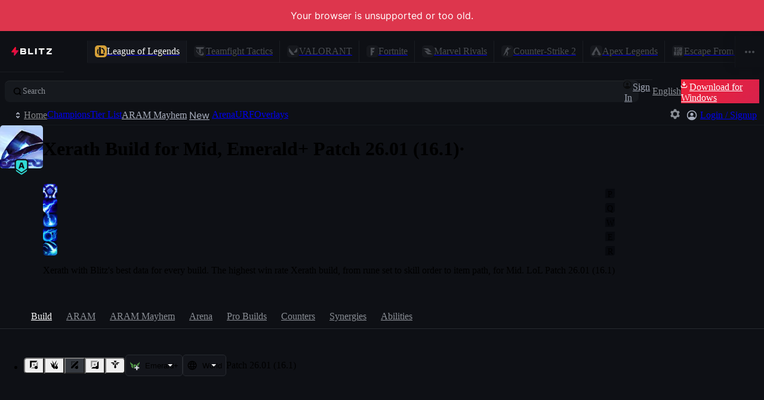

--- FILE ---
content_type: application/javascript
request_url: https://blitz.gg/js/chunk-TDPIEV4D.js
body_size: 44141
content:
/*!
 * blitz-app v2.1.481
 */
import{a as qa}from"./chunk-TCO5F6CR.js";import{a as Ke,e as Ye}from"./chunk-I7X7YA47.js";import{c as Jt}from"./chunk-IVPA6SWC.js";var Bu=Jt(L=>{"use strict";Ke();Ye();function kl(e,n){var t=e.length;e.push(n);e:for(;0<t;){var r=t-1>>>1,l=e[r];if(0<qt(l,n))e[r]=n,e[t]=l,t=r;else break e}}function Se(e){return e.length===0?null:e[0]}function er(e){if(e.length===0)return null;var n=e[0],t=e.pop();if(t!==n){e[0]=t;e:for(var r=0,l=e.length,i=l>>>1;r<i;){var u=2*(r+1)-1,o=e[u],s=u+1,d=e[s];if(0>qt(o,t))s<l&&0>qt(d,o)?(e[r]=d,e[s]=t,r=s):(e[r]=o,e[u]=t,r=u);else if(s<l&&0>qt(d,t))e[r]=d,e[s]=t,r=s;else break e}}return n}function qt(e,n){var t=e.sortIndex-n.sortIndex;return t!==0?t:e.id-n.id}typeof performance=="object"&&typeof performance.now=="function"?(Du=performance,L.unstable_now=function(){return Du.now()}):(yl=Date,Ou=yl.now(),L.unstable_now=function(){return yl.now()-Ou});var Du,yl,Ou,Le=[],Xe=[],ba=1,me=null,G=3,nr=!1,hn=!1,ot=!1,Iu=typeof setTimeout=="function"?setTimeout:null,ju=typeof clearTimeout=="function"?clearTimeout:null,Ru=typeof setImmediate<"u"?setImmediate:null;typeof navigator<"u"&&navigator.scheduling!==void 0&&navigator.scheduling.isInputPending!==void 0&&navigator.scheduling.isInputPending.bind(navigator.scheduling);function Sl(e){for(var n=Se(Xe);n!==null;){if(n.callback===null)er(Xe);else if(n.startTime<=e)er(Xe),n.sortIndex=n.expirationTime,kl(Le,n);else break;n=Se(Xe)}}function xl(e){if(ot=!1,Sl(e),!hn)if(Se(Le)!==null)hn=!0,Nl(_l);else{var n=Se(Xe);n!==null&&Pl(xl,n.startTime-e)}}function _l(e,n){hn=!1,ot&&(ot=!1,ju(st),st=-1),nr=!0;var t=G;try{for(Sl(n),me=Se(Le);me!==null&&(!(me.expirationTime>n)||e&&!Au());){var r=me.callback;if(typeof r=="function"){me.callback=null,G=me.priorityLevel;var l=r(me.expirationTime<=n);n=L.unstable_now(),typeof l=="function"?me.callback=l:me===Se(Le)&&er(Le),Sl(n)}else er(Le);me=Se(Le)}if(me!==null)var i=!0;else{var u=Se(Xe);u!==null&&Pl(xl,u.startTime-n),i=!1}return i}finally{me=null,G=t,nr=!1}}var tr=!1,bt=null,st=-1,Uu=5,Vu=-1;function Au(){return!(L.unstable_now()-Vu<Uu)}function gl(){if(bt!==null){var e=L.unstable_now();Vu=e;var n=!0;try{n=bt(!0,e)}finally{n?ut():(tr=!1,bt=null)}}else tr=!1}var ut;typeof Ru=="function"?ut=function(){Ru(gl)}:typeof MessageChannel<"u"?(wl=new MessageChannel,Fu=wl.port2,wl.port1.onmessage=gl,ut=function(){Fu.postMessage(null)}):ut=function(){Iu(gl,0)};var wl,Fu;function Nl(e){bt=e,tr||(tr=!0,ut())}function Pl(e,n){st=Iu(function(){e(L.unstable_now())},n)}L.unstable_IdlePriority=5;L.unstable_ImmediatePriority=1;L.unstable_LowPriority=4;L.unstable_NormalPriority=3;L.unstable_Profiling=null;L.unstable_UserBlockingPriority=2;L.unstable_cancelCallback=function(e){e.callback=null};L.unstable_continueExecution=function(){hn||nr||(hn=!0,Nl(_l))};L.unstable_forceFrameRate=function(e){0>e||125<e?console.error("forceFrameRate takes a positive int between 0 and 125, forcing frame rates higher than 125 fps is not supported"):Uu=0<e?Math.floor(1e3/e):5};L.unstable_getCurrentPriorityLevel=function(){return G};L.unstable_getFirstCallbackNode=function(){return Se(Le)};L.unstable_next=function(e){switch(G){case 1:case 2:case 3:var n=3;break;default:n=G}var t=G;G=n;try{return e()}finally{G=t}};L.unstable_pauseExecution=function(){};L.unstable_requestPaint=function(){};L.unstable_runWithPriority=function(e,n){switch(e){case 1:case 2:case 3:case 4:case 5:break;default:e=3}var t=G;G=e;try{return n()}finally{G=t}};L.unstable_scheduleCallback=function(e,n,t){var r=L.unstable_now();switch(typeof t=="object"&&t!==null?(t=t.delay,t=typeof t=="number"&&0<t?r+t:r):t=r,e){case 1:var l=-1;break;case 2:l=250;break;case 5:l=1073741823;break;case 4:l=1e4;break;default:l=5e3}return l=t+l,e={id:ba++,callback:n,priorityLevel:e,startTime:t,expirationTime:l,sortIndex:-1},t>r?(e.sortIndex=t,kl(Xe,e),Se(Le)===null&&e===Se(Xe)&&(ot?(ju(st),st=-1):ot=!0,Pl(xl,t-r))):(e.sortIndex=l,kl(Le,e),hn||nr||(hn=!0,Nl(_l))),e};L.unstable_shouldYield=Au;L.unstable_wrapCallback=function(e){var n=G;return function(){var t=G;G=n;try{return e.apply(this,arguments)}finally{G=t}}}});var Qu=Jt((ud,Hu)=>{"use strict";Ke();Ye();Hu.exports=Bu()});var Xa=Jt(pe=>{"use strict";Ke();Ye();var ec=qa(),fe=Qu();function h(e){for(var n="https://reactjs.org/docs/error-decoder.html?invariant="+e,t=1;t<arguments.length;t++)n+="&args[]="+encodeURIComponent(arguments[t]);return"Minified React error #"+e+"; visit "+n+" for the full message or use the non-minified dev environment for full errors and additional helpful warnings."}var Jo=new Set,Tt={};function Ln(e,n){Jn(e,n),Jn(e+"Capture",n)}function Jn(e,n){for(Tt[e]=n,e=0;e<n.length;e++)Jo.add(n[e])}var Ae=!(typeof window>"u"||typeof window.document>"u"||typeof window.document.createElement>"u"),Zl=Object.prototype.hasOwnProperty,nc=/^[:A-Z_a-z\u00C0-\u00D6\u00D8-\u00F6\u00F8-\u02FF\u0370-\u037D\u037F-\u1FFF\u200C-\u200D\u2070-\u218F\u2C00-\u2FEF\u3001-\uD7FF\uF900-\uFDCF\uFDF0-\uFFFD][:A-Z_a-z\u00C0-\u00D6\u00D8-\u00F6\u00F8-\u02FF\u0370-\u037D\u037F-\u1FFF\u200C-\u200D\u2070-\u218F\u2C00-\u2FEF\u3001-\uD7FF\uF900-\uFDCF\uFDF0-\uFFFD\-.0-9\u00B7\u0300-\u036F\u203F-\u2040]*$/,Wu={},$u={};function tc(e){return Zl.call($u,e)?!0:Zl.call(Wu,e)?!1:nc.test(e)?$u[e]=!0:(Wu[e]=!0,!1)}function rc(e,n,t,r){if(t!==null&&t.type===0)return!1;switch(typeof n){case"function":case"symbol":return!0;case"boolean":return r?!1:t!==null?!t.acceptsBooleans:(e=e.toLowerCase().slice(0,5),e!=="data-"&&e!=="aria-");default:return!1}}function lc(e,n,t,r){if(n===null||typeof n>"u"||rc(e,n,t,r))return!0;if(r)return!1;if(t!==null)switch(t.type){case 3:return!n;case 4:return n===!1;case 5:return isNaN(n);case 6:return isNaN(n)||1>n}return!1}function te(e,n,t,r,l,i,u){this.acceptsBooleans=n===2||n===3||n===4,this.attributeName=r,this.attributeNamespace=l,this.mustUseProperty=t,this.propertyName=e,this.type=n,this.sanitizeURL=i,this.removeEmptyString=u}var X={};"children dangerouslySetInnerHTML defaultValue defaultChecked innerHTML suppressContentEditableWarning suppressHydrationWarning style".split(" ").forEach(function(e){X[e]=new te(e,0,!1,e,null,!1,!1)});[["acceptCharset","accept-charset"],["className","class"],["htmlFor","for"],["httpEquiv","http-equiv"]].forEach(function(e){var n=e[0];X[n]=new te(n,1,!1,e[1],null,!1,!1)});["contentEditable","draggable","spellCheck","value"].forEach(function(e){X[e]=new te(e,2,!1,e.toLowerCase(),null,!1,!1)});["autoReverse","externalResourcesRequired","focusable","preserveAlpha"].forEach(function(e){X[e]=new te(e,2,!1,e,null,!1,!1)});"allowFullScreen async autoFocus autoPlay controls default defer disabled disablePictureInPicture disableRemotePlayback formNoValidate hidden loop noModule noValidate open playsInline readOnly required reversed scoped seamless itemScope".split(" ").forEach(function(e){X[e]=new te(e,3,!1,e.toLowerCase(),null,!1,!1)});["checked","multiple","muted","selected"].forEach(function(e){X[e]=new te(e,3,!0,e,null,!1,!1)});["capture","download"].forEach(function(e){X[e]=new te(e,4,!1,e,null,!1,!1)});["cols","rows","size","span"].forEach(function(e){X[e]=new te(e,6,!1,e,null,!1,!1)});["rowSpan","start"].forEach(function(e){X[e]=new te(e,5,!1,e.toLowerCase(),null,!1,!1)});var Hi=/[\-:]([a-z])/g;function Qi(e){return e[1].toUpperCase()}"accent-height alignment-baseline arabic-form baseline-shift cap-height clip-path clip-rule color-interpolation color-interpolation-filters color-profile color-rendering dominant-baseline enable-background fill-opacity fill-rule flood-color flood-opacity font-family font-size font-size-adjust font-stretch font-style font-variant font-weight glyph-name glyph-orientation-horizontal glyph-orientation-vertical horiz-adv-x horiz-origin-x image-rendering letter-spacing lighting-color marker-end marker-mid marker-start overline-position overline-thickness paint-order panose-1 pointer-events rendering-intent shape-rendering stop-color stop-opacity strikethrough-position strikethrough-thickness stroke-dasharray stroke-dashoffset stroke-linecap stroke-linejoin stroke-miterlimit stroke-opacity stroke-width text-anchor text-decoration text-rendering underline-position underline-thickness unicode-bidi unicode-range units-per-em v-alphabetic v-hanging v-ideographic v-mathematical vector-effect vert-adv-y vert-origin-x vert-origin-y word-spacing writing-mode xmlns:xlink x-height".split(" ").forEach(function(e){var n=e.replace(Hi,Qi);X[n]=new te(n,1,!1,e,null,!1,!1)});"xlink:actuate xlink:arcrole xlink:role xlink:show xlink:title xlink:type".split(" ").forEach(function(e){var n=e.replace(Hi,Qi);X[n]=new te(n,1,!1,e,"http://www.w3.org/1999/xlink",!1,!1)});["xml:base","xml:lang","xml:space"].forEach(function(e){var n=e.replace(Hi,Qi);X[n]=new te(n,1,!1,e,"http://www.w3.org/XML/1998/namespace",!1,!1)});["tabIndex","crossOrigin"].forEach(function(e){X[e]=new te(e,1,!1,e.toLowerCase(),null,!1,!1)});X.xlinkHref=new te("xlinkHref",1,!1,"xlink:href","http://www.w3.org/1999/xlink",!0,!1);["src","href","action","formAction"].forEach(function(e){X[e]=new te(e,1,!1,e.toLowerCase(),null,!0,!0)});function Wi(e,n,t,r){var l=X.hasOwnProperty(n)?X[n]:null;(l!==null?l.type!==0:r||!(2<n.length)||n[0]!=="o"&&n[0]!=="O"||n[1]!=="n"&&n[1]!=="N")&&(lc(n,t,l,r)&&(t=null),r||l===null?tc(n)&&(t===null?e.removeAttribute(n):e.setAttribute(n,""+t)):l.mustUseProperty?e[l.propertyName]=t===null?l.type===3?!1:"":t:(n=l.attributeName,r=l.attributeNamespace,t===null?e.removeAttribute(n):(l=l.type,t=l===3||l===4&&t===!0?"":""+t,r?e.setAttributeNS(r,n,t):e.setAttribute(n,t))))}var We=ec.__SECRET_INTERNALS_DO_NOT_USE_OR_YOU_WILL_BE_FIRED,rr=Symbol.for("react.element"),On=Symbol.for("react.portal"),Rn=Symbol.for("react.fragment"),$i=Symbol.for("react.strict_mode"),Jl=Symbol.for("react.profiler"),qo=Symbol.for("react.provider"),bo=Symbol.for("react.context"),Ki=Symbol.for("react.forward_ref"),ql=Symbol.for("react.suspense"),bl=Symbol.for("react.suspense_list"),Yi=Symbol.for("react.memo"),Ze=Symbol.for("react.lazy");Symbol.for("react.scope");Symbol.for("react.debug_trace_mode");var es=Symbol.for("react.offscreen");Symbol.for("react.legacy_hidden");Symbol.for("react.cache");Symbol.for("react.tracing_marker");var Ku=Symbol.iterator;function at(e){return e===null||typeof e!="object"?null:(e=Ku&&e[Ku]||e["@@iterator"],typeof e=="function"?e:null)}var I=Object.assign,zl;function yt(e){if(zl===void 0)try{throw Error()}catch(t){var n=t.stack.trim().match(/\n( *(at )?)/);zl=n&&n[1]||""}return`
`+zl+e}var Ll=!1;function Tl(e,n){if(!e||Ll)return"";Ll=!0;var t=Error.prepareStackTrace;Error.prepareStackTrace=void 0;try{if(n)if(n=function(){throw Error()},Object.defineProperty(n.prototype,"props",{set:function(){throw Error()}}),typeof Reflect=="object"&&Reflect.construct){try{Reflect.construct(n,[])}catch(d){var r=d}Reflect.construct(e,[],n)}else{try{n.call()}catch(d){r=d}e.call(n.prototype)}else{try{throw Error()}catch(d){r=d}e()}}catch(d){if(d&&r&&typeof d.stack=="string"){for(var l=d.stack.split(`
`),i=r.stack.split(`
`),u=l.length-1,o=i.length-1;1<=u&&0<=o&&l[u]!==i[o];)o--;for(;1<=u&&0<=o;u--,o--)if(l[u]!==i[o]){if(u!==1||o!==1)do if(u--,o--,0>o||l[u]!==i[o]){var s=`
`+l[u].replace(" at new "," at ");return e.displayName&&s.includes("<anonymous>")&&(s=s.replace("<anonymous>",e.displayName)),s}while(1<=u&&0<=o);break}}}finally{Ll=!1,Error.prepareStackTrace=t}return(e=e?e.displayName||e.name:"")?yt(e):""}function ic(e){switch(e.tag){case 5:return yt(e.type);case 16:return yt("Lazy");case 13:return yt("Suspense");case 19:return yt("SuspenseList");case 0:case 2:case 15:return e=Tl(e.type,!1),e;case 11:return e=Tl(e.type.render,!1),e;case 1:return e=Tl(e.type,!0),e;default:return""}}function ei(e){if(e==null)return null;if(typeof e=="function")return e.displayName||e.name||null;if(typeof e=="string")return e;switch(e){case Rn:return"Fragment";case On:return"Portal";case Jl:return"Profiler";case $i:return"StrictMode";case ql:return"Suspense";case bl:return"SuspenseList"}if(typeof e=="object")switch(e.$$typeof){case bo:return(e.displayName||"Context")+".Consumer";case qo:return(e._context.displayName||"Context")+".Provider";case Ki:var n=e.render;return e=e.displayName,e||(e=n.displayName||n.name||"",e=e!==""?"ForwardRef("+e+")":"ForwardRef"),e;case Yi:return n=e.displayName||null,n!==null?n:ei(e.type)||"Memo";case Ze:n=e._payload,e=e._init;try{return ei(e(n))}catch{}}return null}function uc(e){var n=e.type;switch(e.tag){case 24:return"Cache";case 9:return(n.displayName||"Context")+".Consumer";case 10:return(n._context.displayName||"Context")+".Provider";case 18:return"DehydratedFragment";case 11:return e=n.render,e=e.displayName||e.name||"",n.displayName||(e!==""?"ForwardRef("+e+")":"ForwardRef");case 7:return"Fragment";case 5:return n;case 4:return"Portal";case 3:return"Root";case 6:return"Text";case 16:return ei(n);case 8:return n===$i?"StrictMode":"Mode";case 22:return"Offscreen";case 12:return"Profiler";case 21:return"Scope";case 13:return"Suspense";case 19:return"SuspenseList";case 25:return"TracingMarker";case 1:case 0:case 17:case 2:case 14:case 15:if(typeof n=="function")return n.displayName||n.name||null;if(typeof n=="string")return n}return null}function fn(e){switch(typeof e){case"boolean":case"number":case"string":case"undefined":return e;case"object":return e;default:return""}}function ns(e){var n=e.type;return(e=e.nodeName)&&e.toLowerCase()==="input"&&(n==="checkbox"||n==="radio")}function oc(e){var n=ns(e)?"checked":"value",t=Object.getOwnPropertyDescriptor(e.constructor.prototype,n),r=""+e[n];if(!e.hasOwnProperty(n)&&typeof t<"u"&&typeof t.get=="function"&&typeof t.set=="function"){var l=t.get,i=t.set;return Object.defineProperty(e,n,{configurable:!0,get:function(){return l.call(this)},set:function(u){r=""+u,i.call(this,u)}}),Object.defineProperty(e,n,{enumerable:t.enumerable}),{getValue:function(){return r},setValue:function(u){r=""+u},stopTracking:function(){e._valueTracker=null,delete e[n]}}}}function lr(e){e._valueTracker||(e._valueTracker=oc(e))}function ts(e){if(!e)return!1;var n=e._valueTracker;if(!n)return!0;var t=n.getValue(),r="";return e&&(r=ns(e)?e.checked?"true":"false":e.value),e=r,e!==t?(n.setValue(e),!0):!1}function Dr(e){if(e=e||(typeof document<"u"?document:void 0),typeof e>"u")return null;try{return e.activeElement||e.body}catch{return e.body}}function ni(e,n){var t=n.checked;return I({},n,{defaultChecked:void 0,defaultValue:void 0,value:void 0,checked:t??e._wrapperState.initialChecked})}function Yu(e,n){var t=n.defaultValue==null?"":n.defaultValue,r=n.checked!=null?n.checked:n.defaultChecked;t=fn(n.value!=null?n.value:t),e._wrapperState={initialChecked:r,initialValue:t,controlled:n.type==="checkbox"||n.type==="radio"?n.checked!=null:n.value!=null}}function rs(e,n){n=n.checked,n!=null&&Wi(e,"checked",n,!1)}function ti(e,n){rs(e,n);var t=fn(n.value),r=n.type;if(t!=null)r==="number"?(t===0&&e.value===""||e.value!=t)&&(e.value=""+t):e.value!==""+t&&(e.value=""+t);else if(r==="submit"||r==="reset"){e.removeAttribute("value");return}n.hasOwnProperty("value")?ri(e,n.type,t):n.hasOwnProperty("defaultValue")&&ri(e,n.type,fn(n.defaultValue)),n.checked==null&&n.defaultChecked!=null&&(e.defaultChecked=!!n.defaultChecked)}function Xu(e,n,t){if(n.hasOwnProperty("value")||n.hasOwnProperty("defaultValue")){var r=n.type;if(!(r!=="submit"&&r!=="reset"||n.value!==void 0&&n.value!==null))return;n=""+e._wrapperState.initialValue,t||n===e.value||(e.value=n),e.defaultValue=n}t=e.name,t!==""&&(e.name=""),e.defaultChecked=!!e._wrapperState.initialChecked,t!==""&&(e.name=t)}function ri(e,n,t){(n!=="number"||Dr(e.ownerDocument)!==e)&&(t==null?e.defaultValue=""+e._wrapperState.initialValue:e.defaultValue!==""+t&&(e.defaultValue=""+t))}var gt=Array.isArray;function $n(e,n,t,r){if(e=e.options,n){n={};for(var l=0;l<t.length;l++)n["$"+t[l]]=!0;for(t=0;t<e.length;t++)l=n.hasOwnProperty("$"+e[t].value),e[t].selected!==l&&(e[t].selected=l),l&&r&&(e[t].defaultSelected=!0)}else{for(t=""+fn(t),n=null,l=0;l<e.length;l++){if(e[l].value===t){e[l].selected=!0,r&&(e[l].defaultSelected=!0);return}n!==null||e[l].disabled||(n=e[l])}n!==null&&(n.selected=!0)}}function li(e,n){if(n.dangerouslySetInnerHTML!=null)throw Error(h(91));return I({},n,{value:void 0,defaultValue:void 0,children:""+e._wrapperState.initialValue})}function Gu(e,n){var t=n.value;if(t==null){if(t=n.children,n=n.defaultValue,t!=null){if(n!=null)throw Error(h(92));if(gt(t)){if(1<t.length)throw Error(h(93));t=t[0]}n=t}n==null&&(n=""),t=n}e._wrapperState={initialValue:fn(t)}}function ls(e,n){var t=fn(n.value),r=fn(n.defaultValue);t!=null&&(t=""+t,t!==e.value&&(e.value=t),n.defaultValue==null&&e.defaultValue!==t&&(e.defaultValue=t)),r!=null&&(e.defaultValue=""+r)}function Zu(e){var n=e.textContent;n===e._wrapperState.initialValue&&n!==""&&n!==null&&(e.value=n)}function is(e){switch(e){case"svg":return"http://www.w3.org/2000/svg";case"math":return"http://www.w3.org/1998/Math/MathML";default:return"http://www.w3.org/1999/xhtml"}}function ii(e,n){return e==null||e==="http://www.w3.org/1999/xhtml"?is(n):e==="http://www.w3.org/2000/svg"&&n==="foreignObject"?"http://www.w3.org/1999/xhtml":e}var ir,us=function(e){return typeof MSApp<"u"&&MSApp.execUnsafeLocalFunction?function(n,t,r,l){MSApp.execUnsafeLocalFunction(function(){return e(n,t,r,l)})}:e}(function(e,n){if(e.namespaceURI!=="http://www.w3.org/2000/svg"||"innerHTML"in e)e.innerHTML=n;else{for(ir=ir||document.createElement("div"),ir.innerHTML="<svg>"+n.valueOf().toString()+"</svg>",n=ir.firstChild;e.firstChild;)e.removeChild(e.firstChild);for(;n.firstChild;)e.appendChild(n.firstChild)}});function Mt(e,n){if(n){var t=e.firstChild;if(t&&t===e.lastChild&&t.nodeType===3){t.nodeValue=n;return}}e.textContent=n}var St={animationIterationCount:!0,aspectRatio:!0,borderImageOutset:!0,borderImageSlice:!0,borderImageWidth:!0,boxFlex:!0,boxFlexGroup:!0,boxOrdinalGroup:!0,columnCount:!0,columns:!0,flex:!0,flexGrow:!0,flexPositive:!0,flexShrink:!0,flexNegative:!0,flexOrder:!0,gridArea:!0,gridRow:!0,gridRowEnd:!0,gridRowSpan:!0,gridRowStart:!0,gridColumn:!0,gridColumnEnd:!0,gridColumnSpan:!0,gridColumnStart:!0,fontWeight:!0,lineClamp:!0,lineHeight:!0,opacity:!0,order:!0,orphans:!0,tabSize:!0,widows:!0,zIndex:!0,zoom:!0,fillOpacity:!0,floodOpacity:!0,stopOpacity:!0,strokeDasharray:!0,strokeDashoffset:!0,strokeMiterlimit:!0,strokeOpacity:!0,strokeWidth:!0},sc=["Webkit","ms","Moz","O"];Object.keys(St).forEach(function(e){sc.forEach(function(n){n=n+e.charAt(0).toUpperCase()+e.substring(1),St[n]=St[e]})});function os(e,n,t){return n==null||typeof n=="boolean"||n===""?"":t||typeof n!="number"||n===0||St.hasOwnProperty(e)&&St[e]?(""+n).trim():n+"px"}function ss(e,n){e=e.style;for(var t in n)if(n.hasOwnProperty(t)){var r=t.indexOf("--")===0,l=os(t,n[t],r);t==="float"&&(t="cssFloat"),r?e.setProperty(t,l):e[t]=l}}var ac=I({menuitem:!0},{area:!0,base:!0,br:!0,col:!0,embed:!0,hr:!0,img:!0,input:!0,keygen:!0,link:!0,meta:!0,param:!0,source:!0,track:!0,wbr:!0});function ui(e,n){if(n){if(ac[e]&&(n.children!=null||n.dangerouslySetInnerHTML!=null))throw Error(h(137,e));if(n.dangerouslySetInnerHTML!=null){if(n.children!=null)throw Error(h(60));if(typeof n.dangerouslySetInnerHTML!="object"||!("__html"in n.dangerouslySetInnerHTML))throw Error(h(61))}if(n.style!=null&&typeof n.style!="object")throw Error(h(62))}}function oi(e,n){if(e.indexOf("-")===-1)return typeof n.is=="string";switch(e){case"annotation-xml":case"color-profile":case"font-face":case"font-face-src":case"font-face-uri":case"font-face-format":case"font-face-name":case"missing-glyph":return!1;default:return!0}}var si=null;function Xi(e){return e=e.target||e.srcElement||window,e.correspondingUseElement&&(e=e.correspondingUseElement),e.nodeType===3?e.parentNode:e}var ai=null,Kn=null,Yn=null;function Ju(e){if(e=Gt(e)){if(typeof ai!="function")throw Error(h(280));var n=e.stateNode;n&&(n=ul(n),ai(e.stateNode,e.type,n))}}function as(e){Kn?Yn?Yn.push(e):Yn=[e]:Kn=e}function cs(){if(Kn){var e=Kn,n=Yn;if(Yn=Kn=null,Ju(e),n)for(e=0;e<n.length;e++)Ju(n[e])}}function fs(e,n){return e(n)}function ds(){}var Ml=!1;function ps(e,n,t){if(Ml)return e(n,t);Ml=!0;try{return fs(e,n,t)}finally{Ml=!1,(Kn!==null||Yn!==null)&&(ds(),cs())}}function Dt(e,n){var t=e.stateNode;if(t===null)return null;var r=ul(t);if(r===null)return null;t=r[n];e:switch(n){case"onClick":case"onClickCapture":case"onDoubleClick":case"onDoubleClickCapture":case"onMouseDown":case"onMouseDownCapture":case"onMouseMove":case"onMouseMoveCapture":case"onMouseUp":case"onMouseUpCapture":case"onMouseEnter":(r=!r.disabled)||(e=e.type,r=!(e==="button"||e==="input"||e==="select"||e==="textarea")),e=!r;break e;default:e=!1}if(e)return null;if(t&&typeof t!="function")throw Error(h(231,n,typeof t));return t}var ci=!1;if(Ae)try{Mn={},Object.defineProperty(Mn,"passive",{get:function(){ci=!0}}),window.addEventListener("test",Mn,Mn),window.removeEventListener("test",Mn,Mn)}catch{ci=!1}var Mn;function cc(e,n,t,r,l,i,u,o,s){var d=Array.prototype.slice.call(arguments,3);try{n.apply(t,d)}catch(m){this.onError(m)}}var Et=!1,Or=null,Rr=!1,fi=null,fc={onError:function(e){Et=!0,Or=e}};function dc(e,n,t,r,l,i,u,o,s){Et=!1,Or=null,cc.apply(fc,arguments)}function pc(e,n,t,r,l,i,u,o,s){if(dc.apply(this,arguments),Et){if(Et){var d=Or;Et=!1,Or=null}else throw Error(h(198));Rr||(Rr=!0,fi=d)}}function Tn(e){var n=e,t=e;if(e.alternate)for(;n.return;)n=n.return;else{e=n;do n=e,n.flags&4098&&(t=n.return),e=n.return;while(e)}return n.tag===3?t:null}function ms(e){if(e.tag===13){var n=e.memoizedState;if(n===null&&(e=e.alternate,e!==null&&(n=e.memoizedState)),n!==null)return n.dehydrated}return null}function qu(e){if(Tn(e)!==e)throw Error(h(188))}function mc(e){var n=e.alternate;if(!n){if(n=Tn(e),n===null)throw Error(h(188));return n!==e?null:e}for(var t=e,r=n;;){var l=t.return;if(l===null)break;var i=l.alternate;if(i===null){if(r=l.return,r!==null){t=r;continue}break}if(l.child===i.child){for(i=l.child;i;){if(i===t)return qu(l),e;if(i===r)return qu(l),n;i=i.sibling}throw Error(h(188))}if(t.return!==r.return)t=l,r=i;else{for(var u=!1,o=l.child;o;){if(o===t){u=!0,t=l,r=i;break}if(o===r){u=!0,r=l,t=i;break}o=o.sibling}if(!u){for(o=i.child;o;){if(o===t){u=!0,t=i,r=l;break}if(o===r){u=!0,r=i,t=l;break}o=o.sibling}if(!u)throw Error(h(189))}}if(t.alternate!==r)throw Error(h(190))}if(t.tag!==3)throw Error(h(188));return t.stateNode.current===t?e:n}function vs(e){return e=mc(e),e!==null?hs(e):null}function hs(e){if(e.tag===5||e.tag===6)return e;for(e=e.child;e!==null;){var n=hs(e);if(n!==null)return n;e=e.sibling}return null}var ys=fe.unstable_scheduleCallback,bu=fe.unstable_cancelCallback,vc=fe.unstable_shouldYield,hc=fe.unstable_requestPaint,V=fe.unstable_now,yc=fe.unstable_getCurrentPriorityLevel,Gi=fe.unstable_ImmediatePriority,gs=fe.unstable_UserBlockingPriority,Fr=fe.unstable_NormalPriority,gc=fe.unstable_LowPriority,ws=fe.unstable_IdlePriority,tl=null,Oe=null;function wc(e){if(Oe&&typeof Oe.onCommitFiberRoot=="function")try{Oe.onCommitFiberRoot(tl,e,void 0,(e.current.flags&128)===128)}catch{}}var Ne=Math.clz32?Math.clz32:Ec,kc=Math.log,Sc=Math.LN2;function Ec(e){return e>>>=0,e===0?32:31-(kc(e)/Sc|0)|0}var ur=64,or=4194304;function wt(e){switch(e&-e){case 1:return 1;case 2:return 2;case 4:return 4;case 8:return 8;case 16:return 16;case 32:return 32;case 64:case 128:case 256:case 512:case 1024:case 2048:case 4096:case 8192:case 16384:case 32768:case 65536:case 131072:case 262144:case 524288:case 1048576:case 2097152:return e&4194240;case 4194304:case 8388608:case 16777216:case 33554432:case 67108864:return e&130023424;case 134217728:return 134217728;case 268435456:return 268435456;case 536870912:return 536870912;case 1073741824:return 1073741824;default:return e}}function Ir(e,n){var t=e.pendingLanes;if(t===0)return 0;var r=0,l=e.suspendedLanes,i=e.pingedLanes,u=t&268435455;if(u!==0){var o=u&~l;o!==0?r=wt(o):(i&=u,i!==0&&(r=wt(i)))}else u=t&~l,u!==0?r=wt(u):i!==0&&(r=wt(i));if(r===0)return 0;if(n!==0&&n!==r&&!(n&l)&&(l=r&-r,i=n&-n,l>=i||l===16&&(i&4194240)!==0))return n;if(r&4&&(r|=t&16),n=e.entangledLanes,n!==0)for(e=e.entanglements,n&=r;0<n;)t=31-Ne(n),l=1<<t,r|=e[t],n&=~l;return r}function Cc(e,n){switch(e){case 1:case 2:case 4:return n+250;case 8:case 16:case 32:case 64:case 128:case 256:case 512:case 1024:case 2048:case 4096:case 8192:case 16384:case 32768:case 65536:case 131072:case 262144:case 524288:case 1048576:case 2097152:return n+5e3;case 4194304:case 8388608:case 16777216:case 33554432:case 67108864:return-1;case 134217728:case 268435456:case 536870912:case 1073741824:return-1;default:return-1}}function xc(e,n){for(var t=e.suspendedLanes,r=e.pingedLanes,l=e.expirationTimes,i=e.pendingLanes;0<i;){var u=31-Ne(i),o=1<<u,s=l[u];s===-1?(!(o&t)||o&r)&&(l[u]=Cc(o,n)):s<=n&&(e.expiredLanes|=o),i&=~o}}function di(e){return e=e.pendingLanes&-1073741825,e!==0?e:e&1073741824?1073741824:0}function ks(){var e=ur;return ur<<=1,!(ur&4194240)&&(ur=64),e}function Dl(e){for(var n=[],t=0;31>t;t++)n.push(e);return n}function Yt(e,n,t){e.pendingLanes|=n,n!==536870912&&(e.suspendedLanes=0,e.pingedLanes=0),e=e.eventTimes,n=31-Ne(n),e[n]=t}function _c(e,n){var t=e.pendingLanes&~n;e.pendingLanes=n,e.suspendedLanes=0,e.pingedLanes=0,e.expiredLanes&=n,e.mutableReadLanes&=n,e.entangledLanes&=n,n=e.entanglements;var r=e.eventTimes;for(e=e.expirationTimes;0<t;){var l=31-Ne(t),i=1<<l;n[l]=0,r[l]=-1,e[l]=-1,t&=~i}}function Zi(e,n){var t=e.entangledLanes|=n;for(e=e.entanglements;t;){var r=31-Ne(t),l=1<<r;l&n|e[r]&n&&(e[r]|=n),t&=~l}}var z=0;function Ss(e){return e&=-e,1<e?4<e?e&268435455?16:536870912:4:1}var Es,Ji,Cs,xs,_s,pi=!1,sr=[],tn=null,rn=null,ln=null,Ot=new Map,Rt=new Map,qe=[],Nc="mousedown mouseup touchcancel touchend touchstart auxclick dblclick pointercancel pointerdown pointerup dragend dragstart drop compositionend compositionstart keydown keypress keyup input textInput copy cut paste click change contextmenu reset submit".split(" ");function eo(e,n){switch(e){case"focusin":case"focusout":tn=null;break;case"dragenter":case"dragleave":rn=null;break;case"mouseover":case"mouseout":ln=null;break;case"pointerover":case"pointerout":Ot.delete(n.pointerId);break;case"gotpointercapture":case"lostpointercapture":Rt.delete(n.pointerId)}}function ct(e,n,t,r,l,i){return e===null||e.nativeEvent!==i?(e={blockedOn:n,domEventName:t,eventSystemFlags:r,nativeEvent:i,targetContainers:[l]},n!==null&&(n=Gt(n),n!==null&&Ji(n)),e):(e.eventSystemFlags|=r,n=e.targetContainers,l!==null&&n.indexOf(l)===-1&&n.push(l),e)}function Pc(e,n,t,r,l){switch(n){case"focusin":return tn=ct(tn,e,n,t,r,l),!0;case"dragenter":return rn=ct(rn,e,n,t,r,l),!0;case"mouseover":return ln=ct(ln,e,n,t,r,l),!0;case"pointerover":var i=l.pointerId;return Ot.set(i,ct(Ot.get(i)||null,e,n,t,r,l)),!0;case"gotpointercapture":return i=l.pointerId,Rt.set(i,ct(Rt.get(i)||null,e,n,t,r,l)),!0}return!1}function Ns(e){var n=wn(e.target);if(n!==null){var t=Tn(n);if(t!==null){if(n=t.tag,n===13){if(n=ms(t),n!==null){e.blockedOn=n,_s(e.priority,function(){Cs(t)});return}}else if(n===3&&t.stateNode.current.memoizedState.isDehydrated){e.blockedOn=t.tag===3?t.stateNode.containerInfo:null;return}}}e.blockedOn=null}function Er(e){if(e.blockedOn!==null)return!1;for(var n=e.targetContainers;0<n.length;){var t=mi(e.domEventName,e.eventSystemFlags,n[0],e.nativeEvent);if(t===null){t=e.nativeEvent;var r=new t.constructor(t.type,t);si=r,t.target.dispatchEvent(r),si=null}else return n=Gt(t),n!==null&&Ji(n),e.blockedOn=t,!1;n.shift()}return!0}function no(e,n,t){Er(e)&&t.delete(n)}function zc(){pi=!1,tn!==null&&Er(tn)&&(tn=null),rn!==null&&Er(rn)&&(rn=null),ln!==null&&Er(ln)&&(ln=null),Ot.forEach(no),Rt.forEach(no)}function ft(e,n){e.blockedOn===n&&(e.blockedOn=null,pi||(pi=!0,fe.unstable_scheduleCallback(fe.unstable_NormalPriority,zc)))}function Ft(e){function n(l){return ft(l,e)}if(0<sr.length){ft(sr[0],e);for(var t=1;t<sr.length;t++){var r=sr[t];r.blockedOn===e&&(r.blockedOn=null)}}for(tn!==null&&ft(tn,e),rn!==null&&ft(rn,e),ln!==null&&ft(ln,e),Ot.forEach(n),Rt.forEach(n),t=0;t<qe.length;t++)r=qe[t],r.blockedOn===e&&(r.blockedOn=null);for(;0<qe.length&&(t=qe[0],t.blockedOn===null);)Ns(t),t.blockedOn===null&&qe.shift()}var Xn=We.ReactCurrentBatchConfig,jr=!0;function Lc(e,n,t,r){var l=z,i=Xn.transition;Xn.transition=null;try{z=1,qi(e,n,t,r)}finally{z=l,Xn.transition=i}}function Tc(e,n,t,r){var l=z,i=Xn.transition;Xn.transition=null;try{z=4,qi(e,n,t,r)}finally{z=l,Xn.transition=i}}function qi(e,n,t,r){if(jr){var l=mi(e,n,t,r);if(l===null)Vl(e,n,r,Ur,t),eo(e,r);else if(Pc(l,e,n,t,r))r.stopPropagation();else if(eo(e,r),n&4&&-1<Nc.indexOf(e)){for(;l!==null;){var i=Gt(l);if(i!==null&&Es(i),i=mi(e,n,t,r),i===null&&Vl(e,n,r,Ur,t),i===l)break;l=i}l!==null&&r.stopPropagation()}else Vl(e,n,r,null,t)}}var Ur=null;function mi(e,n,t,r){if(Ur=null,e=Xi(r),e=wn(e),e!==null)if(n=Tn(e),n===null)e=null;else if(t=n.tag,t===13){if(e=ms(n),e!==null)return e;e=null}else if(t===3){if(n.stateNode.current.memoizedState.isDehydrated)return n.tag===3?n.stateNode.containerInfo:null;e=null}else n!==e&&(e=null);return Ur=e,null}function Ps(e){switch(e){case"cancel":case"click":case"close":case"contextmenu":case"copy":case"cut":case"auxclick":case"dblclick":case"dragend":case"dragstart":case"drop":case"focusin":case"focusout":case"input":case"invalid":case"keydown":case"keypress":case"keyup":case"mousedown":case"mouseup":case"paste":case"pause":case"play":case"pointercancel":case"pointerdown":case"pointerup":case"ratechange":case"reset":case"resize":case"seeked":case"submit":case"touchcancel":case"touchend":case"touchstart":case"volumechange":case"change":case"selectionchange":case"textInput":case"compositionstart":case"compositionend":case"compositionupdate":case"beforeblur":case"afterblur":case"beforeinput":case"blur":case"fullscreenchange":case"focus":case"hashchange":case"popstate":case"select":case"selectstart":return 1;case"drag":case"dragenter":case"dragexit":case"dragleave":case"dragover":case"mousemove":case"mouseout":case"mouseover":case"pointermove":case"pointerout":case"pointerover":case"scroll":case"toggle":case"touchmove":case"wheel":case"mouseenter":case"mouseleave":case"pointerenter":case"pointerleave":return 4;case"message":switch(yc()){case Gi:return 1;case gs:return 4;case Fr:case gc:return 16;case ws:return 536870912;default:return 16}default:return 16}}var en=null,bi=null,Cr=null;function zs(){if(Cr)return Cr;var e,n=bi,t=n.length,r,l="value"in en?en.value:en.textContent,i=l.length;for(e=0;e<t&&n[e]===l[e];e++);var u=t-e;for(r=1;r<=u&&n[t-r]===l[i-r];r++);return Cr=l.slice(e,1<r?1-r:void 0)}function xr(e){var n=e.keyCode;return"charCode"in e?(e=e.charCode,e===0&&n===13&&(e=13)):e=n,e===10&&(e=13),32<=e||e===13?e:0}function ar(){return!0}function to(){return!1}function de(e){function n(t,r,l,i,u){this._reactName=t,this._targetInst=l,this.type=r,this.nativeEvent=i,this.target=u,this.currentTarget=null;for(var o in e)e.hasOwnProperty(o)&&(t=e[o],this[o]=t?t(i):i[o]);return this.isDefaultPrevented=(i.defaultPrevented!=null?i.defaultPrevented:i.returnValue===!1)?ar:to,this.isPropagationStopped=to,this}return I(n.prototype,{preventDefault:function(){this.defaultPrevented=!0;var t=this.nativeEvent;t&&(t.preventDefault?t.preventDefault():typeof t.returnValue!="unknown"&&(t.returnValue=!1),this.isDefaultPrevented=ar)},stopPropagation:function(){var t=this.nativeEvent;t&&(t.stopPropagation?t.stopPropagation():typeof t.cancelBubble!="unknown"&&(t.cancelBubble=!0),this.isPropagationStopped=ar)},persist:function(){},isPersistent:ar}),n}var lt={eventPhase:0,bubbles:0,cancelable:0,timeStamp:function(e){return e.timeStamp||Date.now()},defaultPrevented:0,isTrusted:0},eu=de(lt),Xt=I({},lt,{view:0,detail:0}),Mc=de(Xt),Ol,Rl,dt,rl=I({},Xt,{screenX:0,screenY:0,clientX:0,clientY:0,pageX:0,pageY:0,ctrlKey:0,shiftKey:0,altKey:0,metaKey:0,getModifierState:nu,button:0,buttons:0,relatedTarget:function(e){return e.relatedTarget===void 0?e.fromElement===e.srcElement?e.toElement:e.fromElement:e.relatedTarget},movementX:function(e){return"movementX"in e?e.movementX:(e!==dt&&(dt&&e.type==="mousemove"?(Ol=e.screenX-dt.screenX,Rl=e.screenY-dt.screenY):Rl=Ol=0,dt=e),Ol)},movementY:function(e){return"movementY"in e?e.movementY:Rl}}),ro=de(rl),Dc=I({},rl,{dataTransfer:0}),Oc=de(Dc),Rc=I({},Xt,{relatedTarget:0}),Fl=de(Rc),Fc=I({},lt,{animationName:0,elapsedTime:0,pseudoElement:0}),Ic=de(Fc),jc=I({},lt,{clipboardData:function(e){return"clipboardData"in e?e.clipboardData:window.clipboardData}}),Uc=de(jc),Vc=I({},lt,{data:0}),lo=de(Vc),Ac={Esc:"Escape",Spacebar:" ",Left:"ArrowLeft",Up:"ArrowUp",Right:"ArrowRight",Down:"ArrowDown",Del:"Delete",Win:"OS",Menu:"ContextMenu",Apps:"ContextMenu",Scroll:"ScrollLock",MozPrintableKey:"Unidentified"},Bc={8:"Backspace",9:"Tab",12:"Clear",13:"Enter",16:"Shift",17:"Control",18:"Alt",19:"Pause",20:"CapsLock",27:"Escape",32:" ",33:"PageUp",34:"PageDown",35:"End",36:"Home",37:"ArrowLeft",38:"ArrowUp",39:"ArrowRight",40:"ArrowDown",45:"Insert",46:"Delete",112:"F1",113:"F2",114:"F3",115:"F4",116:"F5",117:"F6",118:"F7",119:"F8",120:"F9",121:"F10",122:"F11",123:"F12",144:"NumLock",145:"ScrollLock",224:"Meta"},Hc={Alt:"altKey",Control:"ctrlKey",Meta:"metaKey",Shift:"shiftKey"};function Qc(e){var n=this.nativeEvent;return n.getModifierState?n.getModifierState(e):(e=Hc[e])?!!n[e]:!1}function nu(){return Qc}var Wc=I({},Xt,{key:function(e){if(e.key){var n=Ac[e.key]||e.key;if(n!=="Unidentified")return n}return e.type==="keypress"?(e=xr(e),e===13?"Enter":String.fromCharCode(e)):e.type==="keydown"||e.type==="keyup"?Bc[e.keyCode]||"Unidentified":""},code:0,location:0,ctrlKey:0,shiftKey:0,altKey:0,metaKey:0,repeat:0,locale:0,getModifierState:nu,charCode:function(e){return e.type==="keypress"?xr(e):0},keyCode:function(e){return e.type==="keydown"||e.type==="keyup"?e.keyCode:0},which:function(e){return e.type==="keypress"?xr(e):e.type==="keydown"||e.type==="keyup"?e.keyCode:0}}),$c=de(Wc),Kc=I({},rl,{pointerId:0,width:0,height:0,pressure:0,tangentialPressure:0,tiltX:0,tiltY:0,twist:0,pointerType:0,isPrimary:0}),io=de(Kc),Yc=I({},Xt,{touches:0,targetTouches:0,changedTouches:0,altKey:0,metaKey:0,ctrlKey:0,shiftKey:0,getModifierState:nu}),Xc=de(Yc),Gc=I({},lt,{propertyName:0,elapsedTime:0,pseudoElement:0}),Zc=de(Gc),Jc=I({},rl,{deltaX:function(e){return"deltaX"in e?e.deltaX:"wheelDeltaX"in e?-e.wheelDeltaX:0},deltaY:function(e){return"deltaY"in e?e.deltaY:"wheelDeltaY"in e?-e.wheelDeltaY:"wheelDelta"in e?-e.wheelDelta:0},deltaZ:0,deltaMode:0}),qc=de(Jc),bc=[9,13,27,32],tu=Ae&&"CompositionEvent"in window,Ct=null;Ae&&"documentMode"in document&&(Ct=document.documentMode);var ef=Ae&&"TextEvent"in window&&!Ct,Ls=Ae&&(!tu||Ct&&8<Ct&&11>=Ct),uo=" ",oo=!1;function Ts(e,n){switch(e){case"keyup":return bc.indexOf(n.keyCode)!==-1;case"keydown":return n.keyCode!==229;case"keypress":case"mousedown":case"focusout":return!0;default:return!1}}function Ms(e){return e=e.detail,typeof e=="object"&&"data"in e?e.data:null}var Fn=!1;function nf(e,n){switch(e){case"compositionend":return Ms(n);case"keypress":return n.which!==32?null:(oo=!0,uo);case"textInput":return e=n.data,e===uo&&oo?null:e;default:return null}}function tf(e,n){if(Fn)return e==="compositionend"||!tu&&Ts(e,n)?(e=zs(),Cr=bi=en=null,Fn=!1,e):null;switch(e){case"paste":return null;case"keypress":if(!(n.ctrlKey||n.altKey||n.metaKey)||n.ctrlKey&&n.altKey){if(n.char&&1<n.char.length)return n.char;if(n.which)return String.fromCharCode(n.which)}return null;case"compositionend":return Ls&&n.locale!=="ko"?null:n.data;default:return null}}var rf={color:!0,date:!0,datetime:!0,"datetime-local":!0,email:!0,month:!0,number:!0,password:!0,range:!0,search:!0,tel:!0,text:!0,time:!0,url:!0,week:!0};function so(e){var n=e&&e.nodeName&&e.nodeName.toLowerCase();return n==="input"?!!rf[e.type]:n==="textarea"}function Ds(e,n,t,r){as(r),n=Vr(n,"onChange"),0<n.length&&(t=new eu("onChange","change",null,t,r),e.push({event:t,listeners:n}))}var xt=null,It=null;function lf(e){Qs(e,0)}function ll(e){var n=Un(e);if(ts(n))return e}function uf(e,n){if(e==="change")return n}var Os=!1;Ae&&(Ae?(fr="oninput"in document,fr||(Il=document.createElement("div"),Il.setAttribute("oninput","return;"),fr=typeof Il.oninput=="function"),cr=fr):cr=!1,Os=cr&&(!document.documentMode||9<document.documentMode));var cr,fr,Il;function ao(){xt&&(xt.detachEvent("onpropertychange",Rs),It=xt=null)}function Rs(e){if(e.propertyName==="value"&&ll(It)){var n=[];Ds(n,It,e,Xi(e)),ps(lf,n)}}function of(e,n,t){e==="focusin"?(ao(),xt=n,It=t,xt.attachEvent("onpropertychange",Rs)):e==="focusout"&&ao()}function sf(e){if(e==="selectionchange"||e==="keyup"||e==="keydown")return ll(It)}function af(e,n){if(e==="click")return ll(n)}function cf(e,n){if(e==="input"||e==="change")return ll(n)}function ff(e,n){return e===n&&(e!==0||1/e===1/n)||e!==e&&n!==n}var ze=typeof Object.is=="function"?Object.is:ff;function jt(e,n){if(ze(e,n))return!0;if(typeof e!="object"||e===null||typeof n!="object"||n===null)return!1;var t=Object.keys(e),r=Object.keys(n);if(t.length!==r.length)return!1;for(r=0;r<t.length;r++){var l=t[r];if(!Zl.call(n,l)||!ze(e[l],n[l]))return!1}return!0}function co(e){for(;e&&e.firstChild;)e=e.firstChild;return e}function fo(e,n){var t=co(e);e=0;for(var r;t;){if(t.nodeType===3){if(r=e+t.textContent.length,e<=n&&r>=n)return{node:t,offset:n-e};e=r}e:{for(;t;){if(t.nextSibling){t=t.nextSibling;break e}t=t.parentNode}t=void 0}t=co(t)}}function Fs(e,n){return e&&n?e===n?!0:e&&e.nodeType===3?!1:n&&n.nodeType===3?Fs(e,n.parentNode):"contains"in e?e.contains(n):e.compareDocumentPosition?!!(e.compareDocumentPosition(n)&16):!1:!1}function Is(){for(var e=window,n=Dr();n instanceof e.HTMLIFrameElement;){try{var t=typeof n.contentWindow.location.href=="string"}catch{t=!1}if(t)e=n.contentWindow;else break;n=Dr(e.document)}return n}function ru(e){var n=e&&e.nodeName&&e.nodeName.toLowerCase();return n&&(n==="input"&&(e.type==="text"||e.type==="search"||e.type==="tel"||e.type==="url"||e.type==="password")||n==="textarea"||e.contentEditable==="true")}function df(e){var n=Is(),t=e.focusedElem,r=e.selectionRange;if(n!==t&&t&&t.ownerDocument&&Fs(t.ownerDocument.documentElement,t)){if(r!==null&&ru(t)){if(n=r.start,e=r.end,e===void 0&&(e=n),"selectionStart"in t)t.selectionStart=n,t.selectionEnd=Math.min(e,t.value.length);else if(e=(n=t.ownerDocument||document)&&n.defaultView||window,e.getSelection){e=e.getSelection();var l=t.textContent.length,i=Math.min(r.start,l);r=r.end===void 0?i:Math.min(r.end,l),!e.extend&&i>r&&(l=r,r=i,i=l),l=fo(t,i);var u=fo(t,r);l&&u&&(e.rangeCount!==1||e.anchorNode!==l.node||e.anchorOffset!==l.offset||e.focusNode!==u.node||e.focusOffset!==u.offset)&&(n=n.createRange(),n.setStart(l.node,l.offset),e.removeAllRanges(),i>r?(e.addRange(n),e.extend(u.node,u.offset)):(n.setEnd(u.node,u.offset),e.addRange(n)))}}for(n=[],e=t;e=e.parentNode;)e.nodeType===1&&n.push({element:e,left:e.scrollLeft,top:e.scrollTop});for(typeof t.focus=="function"&&t.focus(),t=0;t<n.length;t++)e=n[t],e.element.scrollLeft=e.left,e.element.scrollTop=e.top}}var pf=Ae&&"documentMode"in document&&11>=document.documentMode,In=null,vi=null,_t=null,hi=!1;function po(e,n,t){var r=t.window===t?t.document:t.nodeType===9?t:t.ownerDocument;hi||In==null||In!==Dr(r)||(r=In,"selectionStart"in r&&ru(r)?r={start:r.selectionStart,end:r.selectionEnd}:(r=(r.ownerDocument&&r.ownerDocument.defaultView||window).getSelection(),r={anchorNode:r.anchorNode,anchorOffset:r.anchorOffset,focusNode:r.focusNode,focusOffset:r.focusOffset}),_t&&jt(_t,r)||(_t=r,r=Vr(vi,"onSelect"),0<r.length&&(n=new eu("onSelect","select",null,n,t),e.push({event:n,listeners:r}),n.target=In)))}function dr(e,n){var t={};return t[e.toLowerCase()]=n.toLowerCase(),t["Webkit"+e]="webkit"+n,t["Moz"+e]="moz"+n,t}var jn={animationend:dr("Animation","AnimationEnd"),animationiteration:dr("Animation","AnimationIteration"),animationstart:dr("Animation","AnimationStart"),transitionend:dr("Transition","TransitionEnd")},jl={},js={};Ae&&(js=document.createElement("div").style,"AnimationEvent"in window||(delete jn.animationend.animation,delete jn.animationiteration.animation,delete jn.animationstart.animation),"TransitionEvent"in window||delete jn.transitionend.transition);function il(e){if(jl[e])return jl[e];if(!jn[e])return e;var n=jn[e],t;for(t in n)if(n.hasOwnProperty(t)&&t in js)return jl[e]=n[t];return e}var Us=il("animationend"),Vs=il("animationiteration"),As=il("animationstart"),Bs=il("transitionend"),Hs=new Map,mo="abort auxClick cancel canPlay canPlayThrough click close contextMenu copy cut drag dragEnd dragEnter dragExit dragLeave dragOver dragStart drop durationChange emptied encrypted ended error gotPointerCapture input invalid keyDown keyPress keyUp load loadedData loadedMetadata loadStart lostPointerCapture mouseDown mouseMove mouseOut mouseOver mouseUp paste pause play playing pointerCancel pointerDown pointerMove pointerOut pointerOver pointerUp progress rateChange reset resize seeked seeking stalled submit suspend timeUpdate touchCancel touchEnd touchStart volumeChange scroll toggle touchMove waiting wheel".split(" ");function pn(e,n){Hs.set(e,n),Ln(n,[e])}for(pr=0;pr<mo.length;pr++)mr=mo[pr],vo=mr.toLowerCase(),ho=mr[0].toUpperCase()+mr.slice(1),pn(vo,"on"+ho);var mr,vo,ho,pr;pn(Us,"onAnimationEnd");pn(Vs,"onAnimationIteration");pn(As,"onAnimationStart");pn("dblclick","onDoubleClick");pn("focusin","onFocus");pn("focusout","onBlur");pn(Bs,"onTransitionEnd");Jn("onMouseEnter",["mouseout","mouseover"]);Jn("onMouseLeave",["mouseout","mouseover"]);Jn("onPointerEnter",["pointerout","pointerover"]);Jn("onPointerLeave",["pointerout","pointerover"]);Ln("onChange","change click focusin focusout input keydown keyup selectionchange".split(" "));Ln("onSelect","focusout contextmenu dragend focusin keydown keyup mousedown mouseup selectionchange".split(" "));Ln("onBeforeInput",["compositionend","keypress","textInput","paste"]);Ln("onCompositionEnd","compositionend focusout keydown keypress keyup mousedown".split(" "));Ln("onCompositionStart","compositionstart focusout keydown keypress keyup mousedown".split(" "));Ln("onCompositionUpdate","compositionupdate focusout keydown keypress keyup mousedown".split(" "));var kt="abort canplay canplaythrough durationchange emptied encrypted ended error loadeddata loadedmetadata loadstart pause play playing progress ratechange resize seeked seeking stalled suspend timeupdate volumechange waiting".split(" "),mf=new Set("cancel close invalid load scroll toggle".split(" ").concat(kt));function yo(e,n,t){var r=e.type||"unknown-event";e.currentTarget=t,pc(r,n,void 0,e),e.currentTarget=null}function Qs(e,n){n=(n&4)!==0;for(var t=0;t<e.length;t++){var r=e[t],l=r.event;r=r.listeners;e:{var i=void 0;if(n)for(var u=r.length-1;0<=u;u--){var o=r[u],s=o.instance,d=o.currentTarget;if(o=o.listener,s!==i&&l.isPropagationStopped())break e;yo(l,o,d),i=s}else for(u=0;u<r.length;u++){if(o=r[u],s=o.instance,d=o.currentTarget,o=o.listener,s!==i&&l.isPropagationStopped())break e;yo(l,o,d),i=s}}}if(Rr)throw e=fi,Rr=!1,fi=null,e}function M(e,n){var t=n[Si];t===void 0&&(t=n[Si]=new Set);var r=e+"__bubble";t.has(r)||(Ws(n,e,2,!1),t.add(r))}function Ul(e,n,t){var r=0;n&&(r|=4),Ws(t,e,r,n)}var vr="_reactListening"+Math.random().toString(36).slice(2);function Ut(e){if(!e[vr]){e[vr]=!0,Jo.forEach(function(t){t!=="selectionchange"&&(mf.has(t)||Ul(t,!1,e),Ul(t,!0,e))});var n=e.nodeType===9?e:e.ownerDocument;n===null||n[vr]||(n[vr]=!0,Ul("selectionchange",!1,n))}}function Ws(e,n,t,r){switch(Ps(n)){case 1:var l=Lc;break;case 4:l=Tc;break;default:l=qi}t=l.bind(null,n,t,e),l=void 0,!ci||n!=="touchstart"&&n!=="touchmove"&&n!=="wheel"||(l=!0),r?l!==void 0?e.addEventListener(n,t,{capture:!0,passive:l}):e.addEventListener(n,t,!0):l!==void 0?e.addEventListener(n,t,{passive:l}):e.addEventListener(n,t,!1)}function Vl(e,n,t,r,l){var i=r;if(!(n&1)&&!(n&2)&&r!==null)e:for(;;){if(r===null)return;var u=r.tag;if(u===3||u===4){var o=r.stateNode.containerInfo;if(o===l||o.nodeType===8&&o.parentNode===l)break;if(u===4)for(u=r.return;u!==null;){var s=u.tag;if((s===3||s===4)&&(s=u.stateNode.containerInfo,s===l||s.nodeType===8&&s.parentNode===l))return;u=u.return}for(;o!==null;){if(u=wn(o),u===null)return;if(s=u.tag,s===5||s===6){r=i=u;continue e}o=o.parentNode}}r=r.return}ps(function(){var d=i,m=Xi(t),v=[];e:{var p=Hs.get(e);if(p!==void 0){var g=eu,k=e;switch(e){case"keypress":if(xr(t)===0)break e;case"keydown":case"keyup":g=$c;break;case"focusin":k="focus",g=Fl;break;case"focusout":k="blur",g=Fl;break;case"beforeblur":case"afterblur":g=Fl;break;case"click":if(t.button===2)break e;case"auxclick":case"dblclick":case"mousedown":case"mousemove":case"mouseup":case"mouseout":case"mouseover":case"contextmenu":g=ro;break;case"drag":case"dragend":case"dragenter":case"dragexit":case"dragleave":case"dragover":case"dragstart":case"drop":g=Oc;break;case"touchcancel":case"touchend":case"touchmove":case"touchstart":g=Xc;break;case Us:case Vs:case As:g=Ic;break;case Bs:g=Zc;break;case"scroll":g=Mc;break;case"wheel":g=qc;break;case"copy":case"cut":case"paste":g=Uc;break;case"gotpointercapture":case"lostpointercapture":case"pointercancel":case"pointerdown":case"pointermove":case"pointerout":case"pointerover":case"pointerup":g=io}var S=(n&4)!==0,U=!S&&e==="scroll",c=S?p!==null?p+"Capture":null:p;S=[];for(var a=d,f;a!==null;){f=a;var y=f.stateNode;if(f.tag===5&&y!==null&&(f=y,c!==null&&(y=Dt(a,c),y!=null&&S.push(Vt(a,y,f)))),U)break;a=a.return}0<S.length&&(p=new g(p,k,null,t,m),v.push({event:p,listeners:S}))}}if(!(n&7)){e:{if(p=e==="mouseover"||e==="pointerover",g=e==="mouseout"||e==="pointerout",p&&t!==si&&(k=t.relatedTarget||t.fromElement)&&(wn(k)||k[Be]))break e;if((g||p)&&(p=m.window===m?m:(p=m.ownerDocument)?p.defaultView||p.parentWindow:window,g?(k=t.relatedTarget||t.toElement,g=d,k=k?wn(k):null,k!==null&&(U=Tn(k),k!==U||k.tag!==5&&k.tag!==6)&&(k=null)):(g=null,k=d),g!==k)){if(S=ro,y="onMouseLeave",c="onMouseEnter",a="mouse",(e==="pointerout"||e==="pointerover")&&(S=io,y="onPointerLeave",c="onPointerEnter",a="pointer"),U=g==null?p:Un(g),f=k==null?p:Un(k),p=new S(y,a+"leave",g,t,m),p.target=U,p.relatedTarget=f,y=null,wn(m)===d&&(S=new S(c,a+"enter",k,t,m),S.target=f,S.relatedTarget=U,y=S),U=y,g&&k)n:{for(S=g,c=k,a=0,f=S;f;f=Dn(f))a++;for(f=0,y=c;y;y=Dn(y))f++;for(;0<a-f;)S=Dn(S),a--;for(;0<f-a;)c=Dn(c),f--;for(;a--;){if(S===c||c!==null&&S===c.alternate)break n;S=Dn(S),c=Dn(c)}S=null}else S=null;g!==null&&go(v,p,g,S,!1),k!==null&&U!==null&&go(v,U,k,S,!0)}}e:{if(p=d?Un(d):window,g=p.nodeName&&p.nodeName.toLowerCase(),g==="select"||g==="input"&&p.type==="file")var E=uf;else if(so(p))if(Os)E=cf;else{E=sf;var C=of}else(g=p.nodeName)&&g.toLowerCase()==="input"&&(p.type==="checkbox"||p.type==="radio")&&(E=af);if(E&&(E=E(e,d))){Ds(v,E,t,m);break e}C&&C(e,p,d),e==="focusout"&&(C=p._wrapperState)&&C.controlled&&p.type==="number"&&ri(p,"number",p.value)}switch(C=d?Un(d):window,e){case"focusin":(so(C)||C.contentEditable==="true")&&(In=C,vi=d,_t=null);break;case"focusout":_t=vi=In=null;break;case"mousedown":hi=!0;break;case"contextmenu":case"mouseup":case"dragend":hi=!1,po(v,t,m);break;case"selectionchange":if(pf)break;case"keydown":case"keyup":po(v,t,m)}var x;if(tu)e:{switch(e){case"compositionstart":var _="onCompositionStart";break e;case"compositionend":_="onCompositionEnd";break e;case"compositionupdate":_="onCompositionUpdate";break e}_=void 0}else Fn?Ts(e,t)&&(_="onCompositionEnd"):e==="keydown"&&t.keyCode===229&&(_="onCompositionStart");_&&(Ls&&t.locale!=="ko"&&(Fn||_!=="onCompositionStart"?_==="onCompositionEnd"&&Fn&&(x=zs()):(en=m,bi="value"in en?en.value:en.textContent,Fn=!0)),C=Vr(d,_),0<C.length&&(_=new lo(_,e,null,t,m),v.push({event:_,listeners:C}),x?_.data=x:(x=Ms(t),x!==null&&(_.data=x)))),(x=ef?nf(e,t):tf(e,t))&&(d=Vr(d,"onBeforeInput"),0<d.length&&(m=new lo("onBeforeInput","beforeinput",null,t,m),v.push({event:m,listeners:d}),m.data=x))}Qs(v,n)})}function Vt(e,n,t){return{instance:e,listener:n,currentTarget:t}}function Vr(e,n){for(var t=n+"Capture",r=[];e!==null;){var l=e,i=l.stateNode;l.tag===5&&i!==null&&(l=i,i=Dt(e,t),i!=null&&r.unshift(Vt(e,i,l)),i=Dt(e,n),i!=null&&r.push(Vt(e,i,l))),e=e.return}return r}function Dn(e){if(e===null)return null;do e=e.return;while(e&&e.tag!==5);return e||null}function go(e,n,t,r,l){for(var i=n._reactName,u=[];t!==null&&t!==r;){var o=t,s=o.alternate,d=o.stateNode;if(s!==null&&s===r)break;o.tag===5&&d!==null&&(o=d,l?(s=Dt(t,i),s!=null&&u.unshift(Vt(t,s,o))):l||(s=Dt(t,i),s!=null&&u.push(Vt(t,s,o)))),t=t.return}u.length!==0&&e.push({event:n,listeners:u})}var vf=/\r\n?/g,hf=/\u0000|\uFFFD/g;function wo(e){return(typeof e=="string"?e:""+e).replace(vf,`
`).replace(hf,"")}function hr(e,n,t){if(n=wo(n),wo(e)!==n&&t)throw Error(h(425))}function Ar(){}var yi=null,gi=null;function wi(e,n){return e==="textarea"||e==="noscript"||typeof n.children=="string"||typeof n.children=="number"||typeof n.dangerouslySetInnerHTML=="object"&&n.dangerouslySetInnerHTML!==null&&n.dangerouslySetInnerHTML.__html!=null}var ki=typeof setTimeout=="function"?setTimeout:void 0,yf=typeof clearTimeout=="function"?clearTimeout:void 0,ko=typeof Promise=="function"?Promise:void 0,gf=typeof queueMicrotask=="function"?queueMicrotask:typeof ko<"u"?function(e){return ko.resolve(null).then(e).catch(wf)}:ki;function wf(e){setTimeout(function(){throw e})}function Al(e,n){var t=n,r=0;do{var l=t.nextSibling;if(e.removeChild(t),l&&l.nodeType===8)if(t=l.data,t==="/$"){if(r===0){e.removeChild(l),Ft(n);return}r--}else t!=="$"&&t!=="$?"&&t!=="$!"||r++;t=l}while(t);Ft(n)}function un(e){for(;e!=null;e=e.nextSibling){var n=e.nodeType;if(n===1||n===3)break;if(n===8){if(n=e.data,n==="$"||n==="$!"||n==="$?")break;if(n==="/$")return null}}return e}function So(e){e=e.previousSibling;for(var n=0;e;){if(e.nodeType===8){var t=e.data;if(t==="$"||t==="$!"||t==="$?"){if(n===0)return e;n--}else t==="/$"&&n++}e=e.previousSibling}return null}var it=Math.random().toString(36).slice(2),De="__reactFiber$"+it,At="__reactProps$"+it,Be="__reactContainer$"+it,Si="__reactEvents$"+it,kf="__reactListeners$"+it,Sf="__reactHandles$"+it;function wn(e){var n=e[De];if(n)return n;for(var t=e.parentNode;t;){if(n=t[Be]||t[De]){if(t=n.alternate,n.child!==null||t!==null&&t.child!==null)for(e=So(e);e!==null;){if(t=e[De])return t;e=So(e)}return n}e=t,t=e.parentNode}return null}function Gt(e){return e=e[De]||e[Be],!e||e.tag!==5&&e.tag!==6&&e.tag!==13&&e.tag!==3?null:e}function Un(e){if(e.tag===5||e.tag===6)return e.stateNode;throw Error(h(33))}function ul(e){return e[At]||null}var Ei=[],Vn=-1;function mn(e){return{current:e}}function D(e){0>Vn||(e.current=Ei[Vn],Ei[Vn]=null,Vn--)}function T(e,n){Vn++,Ei[Vn]=e.current,e.current=n}var dn={},b=mn(dn),ie=mn(!1),xn=dn;function qn(e,n){var t=e.type.contextTypes;if(!t)return dn;var r=e.stateNode;if(r&&r.__reactInternalMemoizedUnmaskedChildContext===n)return r.__reactInternalMemoizedMaskedChildContext;var l={},i;for(i in t)l[i]=n[i];return r&&(e=e.stateNode,e.__reactInternalMemoizedUnmaskedChildContext=n,e.__reactInternalMemoizedMaskedChildContext=l),l}function ue(e){return e=e.childContextTypes,e!=null}function Br(){D(ie),D(b)}function Eo(e,n,t){if(b.current!==dn)throw Error(h(168));T(b,n),T(ie,t)}function $s(e,n,t){var r=e.stateNode;if(n=n.childContextTypes,typeof r.getChildContext!="function")return t;r=r.getChildContext();for(var l in r)if(!(l in n))throw Error(h(108,uc(e)||"Unknown",l));return I({},t,r)}function Hr(e){return e=(e=e.stateNode)&&e.__reactInternalMemoizedMergedChildContext||dn,xn=b.current,T(b,e),T(ie,ie.current),!0}function Co(e,n,t){var r=e.stateNode;if(!r)throw Error(h(169));t?(e=$s(e,n,xn),r.__reactInternalMemoizedMergedChildContext=e,D(ie),D(b),T(b,e)):D(ie),T(ie,t)}var Ie=null,ol=!1,Bl=!1;function Ks(e){Ie===null?Ie=[e]:Ie.push(e)}function Ef(e){ol=!0,Ks(e)}function vn(){if(!Bl&&Ie!==null){Bl=!0;var e=0,n=z;try{var t=Ie;for(z=1;e<t.length;e++){var r=t[e];do r=r(!0);while(r!==null)}Ie=null,ol=!1}catch(l){throw Ie!==null&&(Ie=Ie.slice(e+1)),ys(Gi,vn),l}finally{z=n,Bl=!1}}return null}var An=[],Bn=0,Qr=null,Wr=0,ve=[],he=0,_n=null,je=1,Ue="";function yn(e,n){An[Bn++]=Wr,An[Bn++]=Qr,Qr=e,Wr=n}function Ys(e,n,t){ve[he++]=je,ve[he++]=Ue,ve[he++]=_n,_n=e;var r=je;e=Ue;var l=32-Ne(r)-1;r&=~(1<<l),t+=1;var i=32-Ne(n)+l;if(30<i){var u=l-l%5;i=(r&(1<<u)-1).toString(32),r>>=u,l-=u,je=1<<32-Ne(n)+l|t<<l|r,Ue=i+e}else je=1<<i|t<<l|r,Ue=e}function lu(e){e.return!==null&&(yn(e,1),Ys(e,1,0))}function iu(e){for(;e===Qr;)Qr=An[--Bn],An[Bn]=null,Wr=An[--Bn],An[Bn]=null;for(;e===_n;)_n=ve[--he],ve[he]=null,Ue=ve[--he],ve[he]=null,je=ve[--he],ve[he]=null}var ce=null,ae=null,O=!1,_e=null;function Xs(e,n){var t=ye(5,null,null,0);t.elementType="DELETED",t.stateNode=n,t.return=e,n=e.deletions,n===null?(e.deletions=[t],e.flags|=16):n.push(t)}function xo(e,n){switch(e.tag){case 5:var t=e.type;return n=n.nodeType!==1||t.toLowerCase()!==n.nodeName.toLowerCase()?null:n,n!==null?(e.stateNode=n,ce=e,ae=un(n.firstChild),!0):!1;case 6:return n=e.pendingProps===""||n.nodeType!==3?null:n,n!==null?(e.stateNode=n,ce=e,ae=null,!0):!1;case 13:return n=n.nodeType!==8?null:n,n!==null?(t=_n!==null?{id:je,overflow:Ue}:null,e.memoizedState={dehydrated:n,treeContext:t,retryLane:1073741824},t=ye(18,null,null,0),t.stateNode=n,t.return=e,e.child=t,ce=e,ae=null,!0):!1;default:return!1}}function Ci(e){return(e.mode&1)!==0&&(e.flags&128)===0}function xi(e){if(O){var n=ae;if(n){var t=n;if(!xo(e,n)){if(Ci(e))throw Error(h(418));n=un(t.nextSibling);var r=ce;n&&xo(e,n)?Xs(r,t):(e.flags=e.flags&-4097|2,O=!1,ce=e)}}else{if(Ci(e))throw Error(h(418));e.flags=e.flags&-4097|2,O=!1,ce=e}}}function _o(e){for(e=e.return;e!==null&&e.tag!==5&&e.tag!==3&&e.tag!==13;)e=e.return;ce=e}function yr(e){if(e!==ce)return!1;if(!O)return _o(e),O=!0,!1;var n;if((n=e.tag!==3)&&!(n=e.tag!==5)&&(n=e.type,n=n!=="head"&&n!=="body"&&!wi(e.type,e.memoizedProps)),n&&(n=ae)){if(Ci(e))throw Gs(),Error(h(418));for(;n;)Xs(e,n),n=un(n.nextSibling)}if(_o(e),e.tag===13){if(e=e.memoizedState,e=e!==null?e.dehydrated:null,!e)throw Error(h(317));e:{for(e=e.nextSibling,n=0;e;){if(e.nodeType===8){var t=e.data;if(t==="/$"){if(n===0){ae=un(e.nextSibling);break e}n--}else t!=="$"&&t!=="$!"&&t!=="$?"||n++}e=e.nextSibling}ae=null}}else ae=ce?un(e.stateNode.nextSibling):null;return!0}function Gs(){for(var e=ae;e;)e=un(e.nextSibling)}function bn(){ae=ce=null,O=!1}function uu(e){_e===null?_e=[e]:_e.push(e)}var Cf=We.ReactCurrentBatchConfig;function pt(e,n,t){if(e=t.ref,e!==null&&typeof e!="function"&&typeof e!="object"){if(t._owner){if(t=t._owner,t){if(t.tag!==1)throw Error(h(309));var r=t.stateNode}if(!r)throw Error(h(147,e));var l=r,i=""+e;return n!==null&&n.ref!==null&&typeof n.ref=="function"&&n.ref._stringRef===i?n.ref:(n=function(u){var o=l.refs;u===null?delete o[i]:o[i]=u},n._stringRef=i,n)}if(typeof e!="string")throw Error(h(284));if(!t._owner)throw Error(h(290,e))}return e}function gr(e,n){throw e=Object.prototype.toString.call(n),Error(h(31,e==="[object Object]"?"object with keys {"+Object.keys(n).join(", ")+"}":e))}function No(e){var n=e._init;return n(e._payload)}function Zs(e){function n(c,a){if(e){var f=c.deletions;f===null?(c.deletions=[a],c.flags|=16):f.push(a)}}function t(c,a){if(!e)return null;for(;a!==null;)n(c,a),a=a.sibling;return null}function r(c,a){for(c=new Map;a!==null;)a.key!==null?c.set(a.key,a):c.set(a.index,a),a=a.sibling;return c}function l(c,a){return c=cn(c,a),c.index=0,c.sibling=null,c}function i(c,a,f){return c.index=f,e?(f=c.alternate,f!==null?(f=f.index,f<a?(c.flags|=2,a):f):(c.flags|=2,a)):(c.flags|=1048576,a)}function u(c){return e&&c.alternate===null&&(c.flags|=2),c}function o(c,a,f,y){return a===null||a.tag!==6?(a=Xl(f,c.mode,y),a.return=c,a):(a=l(a,f),a.return=c,a)}function s(c,a,f,y){var E=f.type;return E===Rn?m(c,a,f.props.children,y,f.key):a!==null&&(a.elementType===E||typeof E=="object"&&E!==null&&E.$$typeof===Ze&&No(E)===a.type)?(y=l(a,f.props),y.ref=pt(c,a,f),y.return=c,y):(y=Mr(f.type,f.key,f.props,null,c.mode,y),y.ref=pt(c,a,f),y.return=c,y)}function d(c,a,f,y){return a===null||a.tag!==4||a.stateNode.containerInfo!==f.containerInfo||a.stateNode.implementation!==f.implementation?(a=Gl(f,c.mode,y),a.return=c,a):(a=l(a,f.children||[]),a.return=c,a)}function m(c,a,f,y,E){return a===null||a.tag!==7?(a=Cn(f,c.mode,y,E),a.return=c,a):(a=l(a,f),a.return=c,a)}function v(c,a,f){if(typeof a=="string"&&a!==""||typeof a=="number")return a=Xl(""+a,c.mode,f),a.return=c,a;if(typeof a=="object"&&a!==null){switch(a.$$typeof){case rr:return f=Mr(a.type,a.key,a.props,null,c.mode,f),f.ref=pt(c,null,a),f.return=c,f;case On:return a=Gl(a,c.mode,f),a.return=c,a;case Ze:var y=a._init;return v(c,y(a._payload),f)}if(gt(a)||at(a))return a=Cn(a,c.mode,f,null),a.return=c,a;gr(c,a)}return null}function p(c,a,f,y){var E=a!==null?a.key:null;if(typeof f=="string"&&f!==""||typeof f=="number")return E!==null?null:o(c,a,""+f,y);if(typeof f=="object"&&f!==null){switch(f.$$typeof){case rr:return f.key===E?s(c,a,f,y):null;case On:return f.key===E?d(c,a,f,y):null;case Ze:return E=f._init,p(c,a,E(f._payload),y)}if(gt(f)||at(f))return E!==null?null:m(c,a,f,y,null);gr(c,f)}return null}function g(c,a,f,y,E){if(typeof y=="string"&&y!==""||typeof y=="number")return c=c.get(f)||null,o(a,c,""+y,E);if(typeof y=="object"&&y!==null){switch(y.$$typeof){case rr:return c=c.get(y.key===null?f:y.key)||null,s(a,c,y,E);case On:return c=c.get(y.key===null?f:y.key)||null,d(a,c,y,E);case Ze:var C=y._init;return g(c,a,f,C(y._payload),E)}if(gt(y)||at(y))return c=c.get(f)||null,m(a,c,y,E,null);gr(a,y)}return null}function k(c,a,f,y){for(var E=null,C=null,x=a,_=a=0,Q=null;x!==null&&_<f.length;_++){x.index>_?(Q=x,x=null):Q=x.sibling;var P=p(c,x,f[_],y);if(P===null){x===null&&(x=Q);break}e&&x&&P.alternate===null&&n(c,x),a=i(P,a,_),C===null?E=P:C.sibling=P,C=P,x=Q}if(_===f.length)return t(c,x),O&&yn(c,_),E;if(x===null){for(;_<f.length;_++)x=v(c,f[_],y),x!==null&&(a=i(x,a,_),C===null?E=x:C.sibling=x,C=x);return O&&yn(c,_),E}for(x=r(c,x);_<f.length;_++)Q=g(x,c,_,f[_],y),Q!==null&&(e&&Q.alternate!==null&&x.delete(Q.key===null?_:Q.key),a=i(Q,a,_),C===null?E=Q:C.sibling=Q,C=Q);return e&&x.forEach(function($e){return n(c,$e)}),O&&yn(c,_),E}function S(c,a,f,y){var E=at(f);if(typeof E!="function")throw Error(h(150));if(f=E.call(f),f==null)throw Error(h(151));for(var C=E=null,x=a,_=a=0,Q=null,P=f.next();x!==null&&!P.done;_++,P=f.next()){x.index>_?(Q=x,x=null):Q=x.sibling;var $e=p(c,x,P.value,y);if($e===null){x===null&&(x=Q);break}e&&x&&$e.alternate===null&&n(c,x),a=i($e,a,_),C===null?E=$e:C.sibling=$e,C=$e,x=Q}if(P.done)return t(c,x),O&&yn(c,_),E;if(x===null){for(;!P.done;_++,P=f.next())P=v(c,P.value,y),P!==null&&(a=i(P,a,_),C===null?E=P:C.sibling=P,C=P);return O&&yn(c,_),E}for(x=r(c,x);!P.done;_++,P=f.next())P=g(x,c,_,P.value,y),P!==null&&(e&&P.alternate!==null&&x.delete(P.key===null?_:P.key),a=i(P,a,_),C===null?E=P:C.sibling=P,C=P);return e&&x.forEach(function(Ja){return n(c,Ja)}),O&&yn(c,_),E}function U(c,a,f,y){if(typeof f=="object"&&f!==null&&f.type===Rn&&f.key===null&&(f=f.props.children),typeof f=="object"&&f!==null){switch(f.$$typeof){case rr:e:{for(var E=f.key,C=a;C!==null;){if(C.key===E){if(E=f.type,E===Rn){if(C.tag===7){t(c,C.sibling),a=l(C,f.props.children),a.return=c,c=a;break e}}else if(C.elementType===E||typeof E=="object"&&E!==null&&E.$$typeof===Ze&&No(E)===C.type){t(c,C.sibling),a=l(C,f.props),a.ref=pt(c,C,f),a.return=c,c=a;break e}t(c,C);break}else n(c,C);C=C.sibling}f.type===Rn?(a=Cn(f.props.children,c.mode,y,f.key),a.return=c,c=a):(y=Mr(f.type,f.key,f.props,null,c.mode,y),y.ref=pt(c,a,f),y.return=c,c=y)}return u(c);case On:e:{for(C=f.key;a!==null;){if(a.key===C)if(a.tag===4&&a.stateNode.containerInfo===f.containerInfo&&a.stateNode.implementation===f.implementation){t(c,a.sibling),a=l(a,f.children||[]),a.return=c,c=a;break e}else{t(c,a);break}else n(c,a);a=a.sibling}a=Gl(f,c.mode,y),a.return=c,c=a}return u(c);case Ze:return C=f._init,U(c,a,C(f._payload),y)}if(gt(f))return k(c,a,f,y);if(at(f))return S(c,a,f,y);gr(c,f)}return typeof f=="string"&&f!==""||typeof f=="number"?(f=""+f,a!==null&&a.tag===6?(t(c,a.sibling),a=l(a,f),a.return=c,c=a):(t(c,a),a=Xl(f,c.mode,y),a.return=c,c=a),u(c)):t(c,a)}return U}var et=Zs(!0),Js=Zs(!1),$r=mn(null),Kr=null,Hn=null,ou=null;function su(){ou=Hn=Kr=null}function au(e){var n=$r.current;D($r),e._currentValue=n}function _i(e,n,t){for(;e!==null;){var r=e.alternate;if((e.childLanes&n)!==n?(e.childLanes|=n,r!==null&&(r.childLanes|=n)):r!==null&&(r.childLanes&n)!==n&&(r.childLanes|=n),e===t)break;e=e.return}}function Gn(e,n){Kr=e,ou=Hn=null,e=e.dependencies,e!==null&&e.firstContext!==null&&(e.lanes&n&&(le=!0),e.firstContext=null)}function we(e){var n=e._currentValue;if(ou!==e)if(e={context:e,memoizedValue:n,next:null},Hn===null){if(Kr===null)throw Error(h(308));Hn=e,Kr.dependencies={lanes:0,firstContext:e}}else Hn=Hn.next=e;return n}var kn=null;function cu(e){kn===null?kn=[e]:kn.push(e)}function qs(e,n,t,r){var l=n.interleaved;return l===null?(t.next=t,cu(n)):(t.next=l.next,l.next=t),n.interleaved=t,He(e,r)}function He(e,n){e.lanes|=n;var t=e.alternate;for(t!==null&&(t.lanes|=n),t=e,e=e.return;e!==null;)e.childLanes|=n,t=e.alternate,t!==null&&(t.childLanes|=n),t=e,e=e.return;return t.tag===3?t.stateNode:null}var Je=!1;function fu(e){e.updateQueue={baseState:e.memoizedState,firstBaseUpdate:null,lastBaseUpdate:null,shared:{pending:null,interleaved:null,lanes:0},effects:null}}function bs(e,n){e=e.updateQueue,n.updateQueue===e&&(n.updateQueue={baseState:e.baseState,firstBaseUpdate:e.firstBaseUpdate,lastBaseUpdate:e.lastBaseUpdate,shared:e.shared,effects:e.effects})}function Ve(e,n){return{eventTime:e,lane:n,tag:0,payload:null,callback:null,next:null}}function on(e,n,t){var r=e.updateQueue;if(r===null)return null;if(r=r.shared,N&2){var l=r.pending;return l===null?n.next=n:(n.next=l.next,l.next=n),r.pending=n,He(e,t)}return l=r.interleaved,l===null?(n.next=n,cu(r)):(n.next=l.next,l.next=n),r.interleaved=n,He(e,t)}function _r(e,n,t){if(n=n.updateQueue,n!==null&&(n=n.shared,(t&4194240)!==0)){var r=n.lanes;r&=e.pendingLanes,t|=r,n.lanes=t,Zi(e,t)}}function Po(e,n){var t=e.updateQueue,r=e.alternate;if(r!==null&&(r=r.updateQueue,t===r)){var l=null,i=null;if(t=t.firstBaseUpdate,t!==null){do{var u={eventTime:t.eventTime,lane:t.lane,tag:t.tag,payload:t.payload,callback:t.callback,next:null};i===null?l=i=u:i=i.next=u,t=t.next}while(t!==null);i===null?l=i=n:i=i.next=n}else l=i=n;t={baseState:r.baseState,firstBaseUpdate:l,lastBaseUpdate:i,shared:r.shared,effects:r.effects},e.updateQueue=t;return}e=t.lastBaseUpdate,e===null?t.firstBaseUpdate=n:e.next=n,t.lastBaseUpdate=n}function Yr(e,n,t,r){var l=e.updateQueue;Je=!1;var i=l.firstBaseUpdate,u=l.lastBaseUpdate,o=l.shared.pending;if(o!==null){l.shared.pending=null;var s=o,d=s.next;s.next=null,u===null?i=d:u.next=d,u=s;var m=e.alternate;m!==null&&(m=m.updateQueue,o=m.lastBaseUpdate,o!==u&&(o===null?m.firstBaseUpdate=d:o.next=d,m.lastBaseUpdate=s))}if(i!==null){var v=l.baseState;u=0,m=d=s=null,o=i;do{var p=o.lane,g=o.eventTime;if((r&p)===p){m!==null&&(m=m.next={eventTime:g,lane:0,tag:o.tag,payload:o.payload,callback:o.callback,next:null});e:{var k=e,S=o;switch(p=n,g=t,S.tag){case 1:if(k=S.payload,typeof k=="function"){v=k.call(g,v,p);break e}v=k;break e;case 3:k.flags=k.flags&-65537|128;case 0:if(k=S.payload,p=typeof k=="function"?k.call(g,v,p):k,p==null)break e;v=I({},v,p);break e;case 2:Je=!0}}o.callback!==null&&o.lane!==0&&(e.flags|=64,p=l.effects,p===null?l.effects=[o]:p.push(o))}else g={eventTime:g,lane:p,tag:o.tag,payload:o.payload,callback:o.callback,next:null},m===null?(d=m=g,s=v):m=m.next=g,u|=p;if(o=o.next,o===null){if(o=l.shared.pending,o===null)break;p=o,o=p.next,p.next=null,l.lastBaseUpdate=p,l.shared.pending=null}}while(!0);if(m===null&&(s=v),l.baseState=s,l.firstBaseUpdate=d,l.lastBaseUpdate=m,n=l.shared.interleaved,n!==null){l=n;do u|=l.lane,l=l.next;while(l!==n)}else i===null&&(l.shared.lanes=0);Pn|=u,e.lanes=u,e.memoizedState=v}}function zo(e,n,t){if(e=n.effects,n.effects=null,e!==null)for(n=0;n<e.length;n++){var r=e[n],l=r.callback;if(l!==null){if(r.callback=null,r=t,typeof l!="function")throw Error(h(191,l));l.call(r)}}}var Zt={},Re=mn(Zt),Bt=mn(Zt),Ht=mn(Zt);function Sn(e){if(e===Zt)throw Error(h(174));return e}function du(e,n){switch(T(Ht,n),T(Bt,e),T(Re,Zt),e=n.nodeType,e){case 9:case 11:n=(n=n.documentElement)?n.namespaceURI:ii(null,"");break;default:e=e===8?n.parentNode:n,n=e.namespaceURI||null,e=e.tagName,n=ii(n,e)}D(Re),T(Re,n)}function nt(){D(Re),D(Bt),D(Ht)}function ea(e){Sn(Ht.current);var n=Sn(Re.current),t=ii(n,e.type);n!==t&&(T(Bt,e),T(Re,t))}function pu(e){Bt.current===e&&(D(Re),D(Bt))}var R=mn(0);function Xr(e){for(var n=e;n!==null;){if(n.tag===13){var t=n.memoizedState;if(t!==null&&(t=t.dehydrated,t===null||t.data==="$?"||t.data==="$!"))return n}else if(n.tag===19&&n.memoizedProps.revealOrder!==void 0){if(n.flags&128)return n}else if(n.child!==null){n.child.return=n,n=n.child;continue}if(n===e)break;for(;n.sibling===null;){if(n.return===null||n.return===e)return null;n=n.return}n.sibling.return=n.return,n=n.sibling}return null}var Hl=[];function mu(){for(var e=0;e<Hl.length;e++)Hl[e]._workInProgressVersionPrimary=null;Hl.length=0}var Nr=We.ReactCurrentDispatcher,Ql=We.ReactCurrentBatchConfig,Nn=0,F=null,B=null,W=null,Gr=!1,Nt=!1,Qt=0,xf=0;function Z(){throw Error(h(321))}function vu(e,n){if(n===null)return!1;for(var t=0;t<n.length&&t<e.length;t++)if(!ze(e[t],n[t]))return!1;return!0}function hu(e,n,t,r,l,i){if(Nn=i,F=n,n.memoizedState=null,n.updateQueue=null,n.lanes=0,Nr.current=e===null||e.memoizedState===null?zf:Lf,e=t(r,l),Nt){i=0;do{if(Nt=!1,Qt=0,25<=i)throw Error(h(301));i+=1,W=B=null,n.updateQueue=null,Nr.current=Tf,e=t(r,l)}while(Nt)}if(Nr.current=Zr,n=B!==null&&B.next!==null,Nn=0,W=B=F=null,Gr=!1,n)throw Error(h(300));return e}function yu(){var e=Qt!==0;return Qt=0,e}function Me(){var e={memoizedState:null,baseState:null,baseQueue:null,queue:null,next:null};return W===null?F.memoizedState=W=e:W=W.next=e,W}function ke(){if(B===null){var e=F.alternate;e=e!==null?e.memoizedState:null}else e=B.next;var n=W===null?F.memoizedState:W.next;if(n!==null)W=n,B=e;else{if(e===null)throw Error(h(310));B=e,e={memoizedState:B.memoizedState,baseState:B.baseState,baseQueue:B.baseQueue,queue:B.queue,next:null},W===null?F.memoizedState=W=e:W=W.next=e}return W}function Wt(e,n){return typeof n=="function"?n(e):n}function Wl(e){var n=ke(),t=n.queue;if(t===null)throw Error(h(311));t.lastRenderedReducer=e;var r=B,l=r.baseQueue,i=t.pending;if(i!==null){if(l!==null){var u=l.next;l.next=i.next,i.next=u}r.baseQueue=l=i,t.pending=null}if(l!==null){i=l.next,r=r.baseState;var o=u=null,s=null,d=i;do{var m=d.lane;if((Nn&m)===m)s!==null&&(s=s.next={lane:0,action:d.action,hasEagerState:d.hasEagerState,eagerState:d.eagerState,next:null}),r=d.hasEagerState?d.eagerState:e(r,d.action);else{var v={lane:m,action:d.action,hasEagerState:d.hasEagerState,eagerState:d.eagerState,next:null};s===null?(o=s=v,u=r):s=s.next=v,F.lanes|=m,Pn|=m}d=d.next}while(d!==null&&d!==i);s===null?u=r:s.next=o,ze(r,n.memoizedState)||(le=!0),n.memoizedState=r,n.baseState=u,n.baseQueue=s,t.lastRenderedState=r}if(e=t.interleaved,e!==null){l=e;do i=l.lane,F.lanes|=i,Pn|=i,l=l.next;while(l!==e)}else l===null&&(t.lanes=0);return[n.memoizedState,t.dispatch]}function $l(e){var n=ke(),t=n.queue;if(t===null)throw Error(h(311));t.lastRenderedReducer=e;var r=t.dispatch,l=t.pending,i=n.memoizedState;if(l!==null){t.pending=null;var u=l=l.next;do i=e(i,u.action),u=u.next;while(u!==l);ze(i,n.memoizedState)||(le=!0),n.memoizedState=i,n.baseQueue===null&&(n.baseState=i),t.lastRenderedState=i}return[i,r]}function na(){}function ta(e,n){var t=F,r=ke(),l=n(),i=!ze(r.memoizedState,l);if(i&&(r.memoizedState=l,le=!0),r=r.queue,gu(ia.bind(null,t,r,e),[e]),r.getSnapshot!==n||i||W!==null&&W.memoizedState.tag&1){if(t.flags|=2048,$t(9,la.bind(null,t,r,l,n),void 0,null),$===null)throw Error(h(349));Nn&30||ra(t,n,l)}return l}function ra(e,n,t){e.flags|=16384,e={getSnapshot:n,value:t},n=F.updateQueue,n===null?(n={lastEffect:null,stores:null},F.updateQueue=n,n.stores=[e]):(t=n.stores,t===null?n.stores=[e]:t.push(e))}function la(e,n,t,r){n.value=t,n.getSnapshot=r,ua(n)&&oa(e)}function ia(e,n,t){return t(function(){ua(n)&&oa(e)})}function ua(e){var n=e.getSnapshot;e=e.value;try{var t=n();return!ze(e,t)}catch{return!0}}function oa(e){var n=He(e,1);n!==null&&Pe(n,e,1,-1)}function Lo(e){var n=Me();return typeof e=="function"&&(e=e()),n.memoizedState=n.baseState=e,e={pending:null,interleaved:null,lanes:0,dispatch:null,lastRenderedReducer:Wt,lastRenderedState:e},n.queue=e,e=e.dispatch=Pf.bind(null,F,e),[n.memoizedState,e]}function $t(e,n,t,r){return e={tag:e,create:n,destroy:t,deps:r,next:null},n=F.updateQueue,n===null?(n={lastEffect:null,stores:null},F.updateQueue=n,n.lastEffect=e.next=e):(t=n.lastEffect,t===null?n.lastEffect=e.next=e:(r=t.next,t.next=e,e.next=r,n.lastEffect=e)),e}function sa(){return ke().memoizedState}function Pr(e,n,t,r){var l=Me();F.flags|=e,l.memoizedState=$t(1|n,t,void 0,r===void 0?null:r)}function sl(e,n,t,r){var l=ke();r=r===void 0?null:r;var i=void 0;if(B!==null){var u=B.memoizedState;if(i=u.destroy,r!==null&&vu(r,u.deps)){l.memoizedState=$t(n,t,i,r);return}}F.flags|=e,l.memoizedState=$t(1|n,t,i,r)}function To(e,n){return Pr(8390656,8,e,n)}function gu(e,n){return sl(2048,8,e,n)}function aa(e,n){return sl(4,2,e,n)}function ca(e,n){return sl(4,4,e,n)}function fa(e,n){if(typeof n=="function")return e=e(),n(e),function(){n(null)};if(n!=null)return e=e(),n.current=e,function(){n.current=null}}function da(e,n,t){return t=t!=null?t.concat([e]):null,sl(4,4,fa.bind(null,n,e),t)}function wu(){}function pa(e,n){var t=ke();n=n===void 0?null:n;var r=t.memoizedState;return r!==null&&n!==null&&vu(n,r[1])?r[0]:(t.memoizedState=[e,n],e)}function ma(e,n){var t=ke();n=n===void 0?null:n;var r=t.memoizedState;return r!==null&&n!==null&&vu(n,r[1])?r[0]:(e=e(),t.memoizedState=[e,n],e)}function va(e,n,t){return Nn&21?(ze(t,n)||(t=ks(),F.lanes|=t,Pn|=t,e.baseState=!0),n):(e.baseState&&(e.baseState=!1,le=!0),e.memoizedState=t)}function _f(e,n){var t=z;z=t!==0&&4>t?t:4,e(!0);var r=Ql.transition;Ql.transition={};try{e(!1),n()}finally{z=t,Ql.transition=r}}function ha(){return ke().memoizedState}function Nf(e,n,t){var r=an(e);if(t={lane:r,action:t,hasEagerState:!1,eagerState:null,next:null},ya(e))ga(n,t);else if(t=qs(e,n,t,r),t!==null){var l=ne();Pe(t,e,r,l),wa(t,n,r)}}function Pf(e,n,t){var r=an(e),l={lane:r,action:t,hasEagerState:!1,eagerState:null,next:null};if(ya(e))ga(n,l);else{var i=e.alternate;if(e.lanes===0&&(i===null||i.lanes===0)&&(i=n.lastRenderedReducer,i!==null))try{var u=n.lastRenderedState,o=i(u,t);if(l.hasEagerState=!0,l.eagerState=o,ze(o,u)){var s=n.interleaved;s===null?(l.next=l,cu(n)):(l.next=s.next,s.next=l),n.interleaved=l;return}}catch{}finally{}t=qs(e,n,l,r),t!==null&&(l=ne(),Pe(t,e,r,l),wa(t,n,r))}}function ya(e){var n=e.alternate;return e===F||n!==null&&n===F}function ga(e,n){Nt=Gr=!0;var t=e.pending;t===null?n.next=n:(n.next=t.next,t.next=n),e.pending=n}function wa(e,n,t){if(t&4194240){var r=n.lanes;r&=e.pendingLanes,t|=r,n.lanes=t,Zi(e,t)}}var Zr={readContext:we,useCallback:Z,useContext:Z,useEffect:Z,useImperativeHandle:Z,useInsertionEffect:Z,useLayoutEffect:Z,useMemo:Z,useReducer:Z,useRef:Z,useState:Z,useDebugValue:Z,useDeferredValue:Z,useTransition:Z,useMutableSource:Z,useSyncExternalStore:Z,useId:Z,unstable_isNewReconciler:!1},zf={readContext:we,useCallback:function(e,n){return Me().memoizedState=[e,n===void 0?null:n],e},useContext:we,useEffect:To,useImperativeHandle:function(e,n,t){return t=t!=null?t.concat([e]):null,Pr(4194308,4,fa.bind(null,n,e),t)},useLayoutEffect:function(e,n){return Pr(4194308,4,e,n)},useInsertionEffect:function(e,n){return Pr(4,2,e,n)},useMemo:function(e,n){var t=Me();return n=n===void 0?null:n,e=e(),t.memoizedState=[e,n],e},useReducer:function(e,n,t){var r=Me();return n=t!==void 0?t(n):n,r.memoizedState=r.baseState=n,e={pending:null,interleaved:null,lanes:0,dispatch:null,lastRenderedReducer:e,lastRenderedState:n},r.queue=e,e=e.dispatch=Nf.bind(null,F,e),[r.memoizedState,e]},useRef:function(e){var n=Me();return e={current:e},n.memoizedState=e},useState:Lo,useDebugValue:wu,useDeferredValue:function(e){return Me().memoizedState=e},useTransition:function(){var e=Lo(!1),n=e[0];return e=_f.bind(null,e[1]),Me().memoizedState=e,[n,e]},useMutableSource:function(){},useSyncExternalStore:function(e,n,t){var r=F,l=Me();if(O){if(t===void 0)throw Error(h(407));t=t()}else{if(t=n(),$===null)throw Error(h(349));Nn&30||ra(r,n,t)}l.memoizedState=t;var i={value:t,getSnapshot:n};return l.queue=i,To(ia.bind(null,r,i,e),[e]),r.flags|=2048,$t(9,la.bind(null,r,i,t,n),void 0,null),t},useId:function(){var e=Me(),n=$.identifierPrefix;if(O){var t=Ue,r=je;t=(r&~(1<<32-Ne(r)-1)).toString(32)+t,n=":"+n+"R"+t,t=Qt++,0<t&&(n+="H"+t.toString(32)),n+=":"}else t=xf++,n=":"+n+"r"+t.toString(32)+":";return e.memoizedState=n},unstable_isNewReconciler:!1},Lf={readContext:we,useCallback:pa,useContext:we,useEffect:gu,useImperativeHandle:da,useInsertionEffect:aa,useLayoutEffect:ca,useMemo:ma,useReducer:Wl,useRef:sa,useState:function(){return Wl(Wt)},useDebugValue:wu,useDeferredValue:function(e){var n=ke();return va(n,B.memoizedState,e)},useTransition:function(){var e=Wl(Wt)[0],n=ke().memoizedState;return[e,n]},useMutableSource:na,useSyncExternalStore:ta,useId:ha,unstable_isNewReconciler:!1},Tf={readContext:we,useCallback:pa,useContext:we,useEffect:gu,useImperativeHandle:da,useInsertionEffect:aa,useLayoutEffect:ca,useMemo:ma,useReducer:$l,useRef:sa,useState:function(){return $l(Wt)},useDebugValue:wu,useDeferredValue:function(e){var n=ke();return B===null?n.memoizedState=e:va(n,B.memoizedState,e)},useTransition:function(){var e=$l(Wt)[0],n=ke().memoizedState;return[e,n]},useMutableSource:na,useSyncExternalStore:ta,useId:ha,unstable_isNewReconciler:!1};function Ce(e,n){if(e&&e.defaultProps){n=I({},n),e=e.defaultProps;for(var t in e)n[t]===void 0&&(n[t]=e[t]);return n}return n}function Ni(e,n,t,r){n=e.memoizedState,t=t(r,n),t=t==null?n:I({},n,t),e.memoizedState=t,e.lanes===0&&(e.updateQueue.baseState=t)}var al={isMounted:function(e){return(e=e._reactInternals)?Tn(e)===e:!1},enqueueSetState:function(e,n,t){e=e._reactInternals;var r=ne(),l=an(e),i=Ve(r,l);i.payload=n,t!=null&&(i.callback=t),n=on(e,i,l),n!==null&&(Pe(n,e,l,r),_r(n,e,l))},enqueueReplaceState:function(e,n,t){e=e._reactInternals;var r=ne(),l=an(e),i=Ve(r,l);i.tag=1,i.payload=n,t!=null&&(i.callback=t),n=on(e,i,l),n!==null&&(Pe(n,e,l,r),_r(n,e,l))},enqueueForceUpdate:function(e,n){e=e._reactInternals;var t=ne(),r=an(e),l=Ve(t,r);l.tag=2,n!=null&&(l.callback=n),n=on(e,l,r),n!==null&&(Pe(n,e,r,t),_r(n,e,r))}};function Mo(e,n,t,r,l,i,u){return e=e.stateNode,typeof e.shouldComponentUpdate=="function"?e.shouldComponentUpdate(r,i,u):n.prototype&&n.prototype.isPureReactComponent?!jt(t,r)||!jt(l,i):!0}function ka(e,n,t){var r=!1,l=dn,i=n.contextType;return typeof i=="object"&&i!==null?i=we(i):(l=ue(n)?xn:b.current,r=n.contextTypes,i=(r=r!=null)?qn(e,l):dn),n=new n(t,i),e.memoizedState=n.state!==null&&n.state!==void 0?n.state:null,n.updater=al,e.stateNode=n,n._reactInternals=e,r&&(e=e.stateNode,e.__reactInternalMemoizedUnmaskedChildContext=l,e.__reactInternalMemoizedMaskedChildContext=i),n}function Do(e,n,t,r){e=n.state,typeof n.componentWillReceiveProps=="function"&&n.componentWillReceiveProps(t,r),typeof n.UNSAFE_componentWillReceiveProps=="function"&&n.UNSAFE_componentWillReceiveProps(t,r),n.state!==e&&al.enqueueReplaceState(n,n.state,null)}function Pi(e,n,t,r){var l=e.stateNode;l.props=t,l.state=e.memoizedState,l.refs={},fu(e);var i=n.contextType;typeof i=="object"&&i!==null?l.context=we(i):(i=ue(n)?xn:b.current,l.context=qn(e,i)),l.state=e.memoizedState,i=n.getDerivedStateFromProps,typeof i=="function"&&(Ni(e,n,i,t),l.state=e.memoizedState),typeof n.getDerivedStateFromProps=="function"||typeof l.getSnapshotBeforeUpdate=="function"||typeof l.UNSAFE_componentWillMount!="function"&&typeof l.componentWillMount!="function"||(n=l.state,typeof l.componentWillMount=="function"&&l.componentWillMount(),typeof l.UNSAFE_componentWillMount=="function"&&l.UNSAFE_componentWillMount(),n!==l.state&&al.enqueueReplaceState(l,l.state,null),Yr(e,t,l,r),l.state=e.memoizedState),typeof l.componentDidMount=="function"&&(e.flags|=4194308)}function tt(e,n){try{var t="",r=n;do t+=ic(r),r=r.return;while(r);var l=t}catch(i){l=`
Error generating stack: `+i.message+`
`+i.stack}return{value:e,source:n,stack:l,digest:null}}function Kl(e,n,t){return{value:e,source:null,stack:t??null,digest:n??null}}function zi(e,n){try{console.error(n.value)}catch(t){setTimeout(function(){throw t})}}var Mf=typeof WeakMap=="function"?WeakMap:Map;function Sa(e,n,t){t=Ve(-1,t),t.tag=3,t.payload={element:null};var r=n.value;return t.callback=function(){qr||(qr=!0,Ui=r),zi(e,n)},t}function Ea(e,n,t){t=Ve(-1,t),t.tag=3;var r=e.type.getDerivedStateFromError;if(typeof r=="function"){var l=n.value;t.payload=function(){return r(l)},t.callback=function(){zi(e,n)}}var i=e.stateNode;return i!==null&&typeof i.componentDidCatch=="function"&&(t.callback=function(){zi(e,n),typeof r!="function"&&(sn===null?sn=new Set([this]):sn.add(this));var u=n.stack;this.componentDidCatch(n.value,{componentStack:u!==null?u:""})}),t}function Oo(e,n,t){var r=e.pingCache;if(r===null){r=e.pingCache=new Mf;var l=new Set;r.set(n,l)}else l=r.get(n),l===void 0&&(l=new Set,r.set(n,l));l.has(t)||(l.add(t),e=$f.bind(null,e,n,t),n.then(e,e))}function Ro(e){do{var n;if((n=e.tag===13)&&(n=e.memoizedState,n=n!==null?n.dehydrated!==null:!0),n)return e;e=e.return}while(e!==null);return null}function Fo(e,n,t,r,l){return e.mode&1?(e.flags|=65536,e.lanes=l,e):(e===n?e.flags|=65536:(e.flags|=128,t.flags|=131072,t.flags&=-52805,t.tag===1&&(t.alternate===null?t.tag=17:(n=Ve(-1,1),n.tag=2,on(t,n,1))),t.lanes|=1),e)}var Df=We.ReactCurrentOwner,le=!1;function ee(e,n,t,r){n.child=e===null?Js(n,null,t,r):et(n,e.child,t,r)}function Io(e,n,t,r,l){t=t.render;var i=n.ref;return Gn(n,l),r=hu(e,n,t,r,i,l),t=yu(),e!==null&&!le?(n.updateQueue=e.updateQueue,n.flags&=-2053,e.lanes&=~l,Qe(e,n,l)):(O&&t&&lu(n),n.flags|=1,ee(e,n,r,l),n.child)}function jo(e,n,t,r,l){if(e===null){var i=t.type;return typeof i=="function"&&!Pu(i)&&i.defaultProps===void 0&&t.compare===null&&t.defaultProps===void 0?(n.tag=15,n.type=i,Ca(e,n,i,r,l)):(e=Mr(t.type,null,r,n,n.mode,l),e.ref=n.ref,e.return=n,n.child=e)}if(i=e.child,!(e.lanes&l)){var u=i.memoizedProps;if(t=t.compare,t=t!==null?t:jt,t(u,r)&&e.ref===n.ref)return Qe(e,n,l)}return n.flags|=1,e=cn(i,r),e.ref=n.ref,e.return=n,n.child=e}function Ca(e,n,t,r,l){if(e!==null){var i=e.memoizedProps;if(jt(i,r)&&e.ref===n.ref)if(le=!1,n.pendingProps=r=i,(e.lanes&l)!==0)e.flags&131072&&(le=!0);else return n.lanes=e.lanes,Qe(e,n,l)}return Li(e,n,t,r,l)}function xa(e,n,t){var r=n.pendingProps,l=r.children,i=e!==null?e.memoizedState:null;if(r.mode==="hidden")if(!(n.mode&1))n.memoizedState={baseLanes:0,cachePool:null,transitions:null},T(Wn,se),se|=t;else{if(!(t&1073741824))return e=i!==null?i.baseLanes|t:t,n.lanes=n.childLanes=1073741824,n.memoizedState={baseLanes:e,cachePool:null,transitions:null},n.updateQueue=null,T(Wn,se),se|=e,null;n.memoizedState={baseLanes:0,cachePool:null,transitions:null},r=i!==null?i.baseLanes:t,T(Wn,se),se|=r}else i!==null?(r=i.baseLanes|t,n.memoizedState=null):r=t,T(Wn,se),se|=r;return ee(e,n,l,t),n.child}function _a(e,n){var t=n.ref;(e===null&&t!==null||e!==null&&e.ref!==t)&&(n.flags|=512,n.flags|=2097152)}function Li(e,n,t,r,l){var i=ue(t)?xn:b.current;return i=qn(n,i),Gn(n,l),t=hu(e,n,t,r,i,l),r=yu(),e!==null&&!le?(n.updateQueue=e.updateQueue,n.flags&=-2053,e.lanes&=~l,Qe(e,n,l)):(O&&r&&lu(n),n.flags|=1,ee(e,n,t,l),n.child)}function Uo(e,n,t,r,l){if(ue(t)){var i=!0;Hr(n)}else i=!1;if(Gn(n,l),n.stateNode===null)zr(e,n),ka(n,t,r),Pi(n,t,r,l),r=!0;else if(e===null){var u=n.stateNode,o=n.memoizedProps;u.props=o;var s=u.context,d=t.contextType;typeof d=="object"&&d!==null?d=we(d):(d=ue(t)?xn:b.current,d=qn(n,d));var m=t.getDerivedStateFromProps,v=typeof m=="function"||typeof u.getSnapshotBeforeUpdate=="function";v||typeof u.UNSAFE_componentWillReceiveProps!="function"&&typeof u.componentWillReceiveProps!="function"||(o!==r||s!==d)&&Do(n,u,r,d),Je=!1;var p=n.memoizedState;u.state=p,Yr(n,r,u,l),s=n.memoizedState,o!==r||p!==s||ie.current||Je?(typeof m=="function"&&(Ni(n,t,m,r),s=n.memoizedState),(o=Je||Mo(n,t,o,r,p,s,d))?(v||typeof u.UNSAFE_componentWillMount!="function"&&typeof u.componentWillMount!="function"||(typeof u.componentWillMount=="function"&&u.componentWillMount(),typeof u.UNSAFE_componentWillMount=="function"&&u.UNSAFE_componentWillMount()),typeof u.componentDidMount=="function"&&(n.flags|=4194308)):(typeof u.componentDidMount=="function"&&(n.flags|=4194308),n.memoizedProps=r,n.memoizedState=s),u.props=r,u.state=s,u.context=d,r=o):(typeof u.componentDidMount=="function"&&(n.flags|=4194308),r=!1)}else{u=n.stateNode,bs(e,n),o=n.memoizedProps,d=n.type===n.elementType?o:Ce(n.type,o),u.props=d,v=n.pendingProps,p=u.context,s=t.contextType,typeof s=="object"&&s!==null?s=we(s):(s=ue(t)?xn:b.current,s=qn(n,s));var g=t.getDerivedStateFromProps;(m=typeof g=="function"||typeof u.getSnapshotBeforeUpdate=="function")||typeof u.UNSAFE_componentWillReceiveProps!="function"&&typeof u.componentWillReceiveProps!="function"||(o!==v||p!==s)&&Do(n,u,r,s),Je=!1,p=n.memoizedState,u.state=p,Yr(n,r,u,l);var k=n.memoizedState;o!==v||p!==k||ie.current||Je?(typeof g=="function"&&(Ni(n,t,g,r),k=n.memoizedState),(d=Je||Mo(n,t,d,r,p,k,s)||!1)?(m||typeof u.UNSAFE_componentWillUpdate!="function"&&typeof u.componentWillUpdate!="function"||(typeof u.componentWillUpdate=="function"&&u.componentWillUpdate(r,k,s),typeof u.UNSAFE_componentWillUpdate=="function"&&u.UNSAFE_componentWillUpdate(r,k,s)),typeof u.componentDidUpdate=="function"&&(n.flags|=4),typeof u.getSnapshotBeforeUpdate=="function"&&(n.flags|=1024)):(typeof u.componentDidUpdate!="function"||o===e.memoizedProps&&p===e.memoizedState||(n.flags|=4),typeof u.getSnapshotBeforeUpdate!="function"||o===e.memoizedProps&&p===e.memoizedState||(n.flags|=1024),n.memoizedProps=r,n.memoizedState=k),u.props=r,u.state=k,u.context=s,r=d):(typeof u.componentDidUpdate!="function"||o===e.memoizedProps&&p===e.memoizedState||(n.flags|=4),typeof u.getSnapshotBeforeUpdate!="function"||o===e.memoizedProps&&p===e.memoizedState||(n.flags|=1024),r=!1)}return Ti(e,n,t,r,i,l)}function Ti(e,n,t,r,l,i){_a(e,n);var u=(n.flags&128)!==0;if(!r&&!u)return l&&Co(n,t,!1),Qe(e,n,i);r=n.stateNode,Df.current=n;var o=u&&typeof t.getDerivedStateFromError!="function"?null:r.render();return n.flags|=1,e!==null&&u?(n.child=et(n,e.child,null,i),n.child=et(n,null,o,i)):ee(e,n,o,i),n.memoizedState=r.state,l&&Co(n,t,!0),n.child}function Na(e){var n=e.stateNode;n.pendingContext?Eo(e,n.pendingContext,n.pendingContext!==n.context):n.context&&Eo(e,n.context,!1),du(e,n.containerInfo)}function Vo(e,n,t,r,l){return bn(),uu(l),n.flags|=256,ee(e,n,t,r),n.child}var Mi={dehydrated:null,treeContext:null,retryLane:0};function Di(e){return{baseLanes:e,cachePool:null,transitions:null}}function Pa(e,n,t){var r=n.pendingProps,l=R.current,i=!1,u=(n.flags&128)!==0,o;if((o=u)||(o=e!==null&&e.memoizedState===null?!1:(l&2)!==0),o?(i=!0,n.flags&=-129):(e===null||e.memoizedState!==null)&&(l|=1),T(R,l&1),e===null)return xi(n),e=n.memoizedState,e!==null&&(e=e.dehydrated,e!==null)?(n.mode&1?e.data==="$!"?n.lanes=8:n.lanes=1073741824:n.lanes=1,null):(u=r.children,e=r.fallback,i?(r=n.mode,i=n.child,u={mode:"hidden",children:u},!(r&1)&&i!==null?(i.childLanes=0,i.pendingProps=u):i=dl(u,r,0,null),e=Cn(e,r,t,null),i.return=n,e.return=n,i.sibling=e,n.child=i,n.child.memoizedState=Di(t),n.memoizedState=Mi,e):ku(n,u));if(l=e.memoizedState,l!==null&&(o=l.dehydrated,o!==null))return Of(e,n,u,r,o,l,t);if(i){i=r.fallback,u=n.mode,l=e.child,o=l.sibling;var s={mode:"hidden",children:r.children};return!(u&1)&&n.child!==l?(r=n.child,r.childLanes=0,r.pendingProps=s,n.deletions=null):(r=cn(l,s),r.subtreeFlags=l.subtreeFlags&14680064),o!==null?i=cn(o,i):(i=Cn(i,u,t,null),i.flags|=2),i.return=n,r.return=n,r.sibling=i,n.child=r,r=i,i=n.child,u=e.child.memoizedState,u=u===null?Di(t):{baseLanes:u.baseLanes|t,cachePool:null,transitions:u.transitions},i.memoizedState=u,i.childLanes=e.childLanes&~t,n.memoizedState=Mi,r}return i=e.child,e=i.sibling,r=cn(i,{mode:"visible",children:r.children}),!(n.mode&1)&&(r.lanes=t),r.return=n,r.sibling=null,e!==null&&(t=n.deletions,t===null?(n.deletions=[e],n.flags|=16):t.push(e)),n.child=r,n.memoizedState=null,r}function ku(e,n){return n=dl({mode:"visible",children:n},e.mode,0,null),n.return=e,e.child=n}function wr(e,n,t,r){return r!==null&&uu(r),et(n,e.child,null,t),e=ku(n,n.pendingProps.children),e.flags|=2,n.memoizedState=null,e}function Of(e,n,t,r,l,i,u){if(t)return n.flags&256?(n.flags&=-257,r=Kl(Error(h(422))),wr(e,n,u,r)):n.memoizedState!==null?(n.child=e.child,n.flags|=128,null):(i=r.fallback,l=n.mode,r=dl({mode:"visible",children:r.children},l,0,null),i=Cn(i,l,u,null),i.flags|=2,r.return=n,i.return=n,r.sibling=i,n.child=r,n.mode&1&&et(n,e.child,null,u),n.child.memoizedState=Di(u),n.memoizedState=Mi,i);if(!(n.mode&1))return wr(e,n,u,null);if(l.data==="$!"){if(r=l.nextSibling&&l.nextSibling.dataset,r)var o=r.dgst;return r=o,i=Error(h(419)),r=Kl(i,r,void 0),wr(e,n,u,r)}if(o=(u&e.childLanes)!==0,le||o){if(r=$,r!==null){switch(u&-u){case 4:l=2;break;case 16:l=8;break;case 64:case 128:case 256:case 512:case 1024:case 2048:case 4096:case 8192:case 16384:case 32768:case 65536:case 131072:case 262144:case 524288:case 1048576:case 2097152:case 4194304:case 8388608:case 16777216:case 33554432:case 67108864:l=32;break;case 536870912:l=268435456;break;default:l=0}l=l&(r.suspendedLanes|u)?0:l,l!==0&&l!==i.retryLane&&(i.retryLane=l,He(e,l),Pe(r,e,l,-1))}return Nu(),r=Kl(Error(h(421))),wr(e,n,u,r)}return l.data==="$?"?(n.flags|=128,n.child=e.child,n=Kf.bind(null,e),l._reactRetry=n,null):(e=i.treeContext,ae=un(l.nextSibling),ce=n,O=!0,_e=null,e!==null&&(ve[he++]=je,ve[he++]=Ue,ve[he++]=_n,je=e.id,Ue=e.overflow,_n=n),n=ku(n,r.children),n.flags|=4096,n)}function Ao(e,n,t){e.lanes|=n;var r=e.alternate;r!==null&&(r.lanes|=n),_i(e.return,n,t)}function Yl(e,n,t,r,l){var i=e.memoizedState;i===null?e.memoizedState={isBackwards:n,rendering:null,renderingStartTime:0,last:r,tail:t,tailMode:l}:(i.isBackwards=n,i.rendering=null,i.renderingStartTime=0,i.last=r,i.tail=t,i.tailMode=l)}function za(e,n,t){var r=n.pendingProps,l=r.revealOrder,i=r.tail;if(ee(e,n,r.children,t),r=R.current,r&2)r=r&1|2,n.flags|=128;else{if(e!==null&&e.flags&128)e:for(e=n.child;e!==null;){if(e.tag===13)e.memoizedState!==null&&Ao(e,t,n);else if(e.tag===19)Ao(e,t,n);else if(e.child!==null){e.child.return=e,e=e.child;continue}if(e===n)break e;for(;e.sibling===null;){if(e.return===null||e.return===n)break e;e=e.return}e.sibling.return=e.return,e=e.sibling}r&=1}if(T(R,r),!(n.mode&1))n.memoizedState=null;else switch(l){case"forwards":for(t=n.child,l=null;t!==null;)e=t.alternate,e!==null&&Xr(e)===null&&(l=t),t=t.sibling;t=l,t===null?(l=n.child,n.child=null):(l=t.sibling,t.sibling=null),Yl(n,!1,l,t,i);break;case"backwards":for(t=null,l=n.child,n.child=null;l!==null;){if(e=l.alternate,e!==null&&Xr(e)===null){n.child=l;break}e=l.sibling,l.sibling=t,t=l,l=e}Yl(n,!0,t,null,i);break;case"together":Yl(n,!1,null,null,void 0);break;default:n.memoizedState=null}return n.child}function zr(e,n){!(n.mode&1)&&e!==null&&(e.alternate=null,n.alternate=null,n.flags|=2)}function Qe(e,n,t){if(e!==null&&(n.dependencies=e.dependencies),Pn|=n.lanes,!(t&n.childLanes))return null;if(e!==null&&n.child!==e.child)throw Error(h(153));if(n.child!==null){for(e=n.child,t=cn(e,e.pendingProps),n.child=t,t.return=n;e.sibling!==null;)e=e.sibling,t=t.sibling=cn(e,e.pendingProps),t.return=n;t.sibling=null}return n.child}function Rf(e,n,t){switch(n.tag){case 3:Na(n),bn();break;case 5:ea(n);break;case 1:ue(n.type)&&Hr(n);break;case 4:du(n,n.stateNode.containerInfo);break;case 10:var r=n.type._context,l=n.memoizedProps.value;T($r,r._currentValue),r._currentValue=l;break;case 13:if(r=n.memoizedState,r!==null)return r.dehydrated!==null?(T(R,R.current&1),n.flags|=128,null):t&n.child.childLanes?Pa(e,n,t):(T(R,R.current&1),e=Qe(e,n,t),e!==null?e.sibling:null);T(R,R.current&1);break;case 19:if(r=(t&n.childLanes)!==0,e.flags&128){if(r)return za(e,n,t);n.flags|=128}if(l=n.memoizedState,l!==null&&(l.rendering=null,l.tail=null,l.lastEffect=null),T(R,R.current),r)break;return null;case 22:case 23:return n.lanes=0,xa(e,n,t)}return Qe(e,n,t)}var La,Oi,Ta,Ma;La=function(e,n){for(var t=n.child;t!==null;){if(t.tag===5||t.tag===6)e.appendChild(t.stateNode);else if(t.tag!==4&&t.child!==null){t.child.return=t,t=t.child;continue}if(t===n)break;for(;t.sibling===null;){if(t.return===null||t.return===n)return;t=t.return}t.sibling.return=t.return,t=t.sibling}};Oi=function(){};Ta=function(e,n,t,r){var l=e.memoizedProps;if(l!==r){e=n.stateNode,Sn(Re.current);var i=null;switch(t){case"input":l=ni(e,l),r=ni(e,r),i=[];break;case"select":l=I({},l,{value:void 0}),r=I({},r,{value:void 0}),i=[];break;case"textarea":l=li(e,l),r=li(e,r),i=[];break;default:typeof l.onClick!="function"&&typeof r.onClick=="function"&&(e.onclick=Ar)}ui(t,r);var u;t=null;for(d in l)if(!r.hasOwnProperty(d)&&l.hasOwnProperty(d)&&l[d]!=null)if(d==="style"){var o=l[d];for(u in o)o.hasOwnProperty(u)&&(t||(t={}),t[u]="")}else d!=="dangerouslySetInnerHTML"&&d!=="children"&&d!=="suppressContentEditableWarning"&&d!=="suppressHydrationWarning"&&d!=="autoFocus"&&(Tt.hasOwnProperty(d)?i||(i=[]):(i=i||[]).push(d,null));for(d in r){var s=r[d];if(o=l?.[d],r.hasOwnProperty(d)&&s!==o&&(s!=null||o!=null))if(d==="style")if(o){for(u in o)!o.hasOwnProperty(u)||s&&s.hasOwnProperty(u)||(t||(t={}),t[u]="");for(u in s)s.hasOwnProperty(u)&&o[u]!==s[u]&&(t||(t={}),t[u]=s[u])}else t||(i||(i=[]),i.push(d,t)),t=s;else d==="dangerouslySetInnerHTML"?(s=s?s.__html:void 0,o=o?o.__html:void 0,s!=null&&o!==s&&(i=i||[]).push(d,s)):d==="children"?typeof s!="string"&&typeof s!="number"||(i=i||[]).push(d,""+s):d!=="suppressContentEditableWarning"&&d!=="suppressHydrationWarning"&&(Tt.hasOwnProperty(d)?(s!=null&&d==="onScroll"&&M("scroll",e),i||o===s||(i=[])):(i=i||[]).push(d,s))}t&&(i=i||[]).push("style",t);var d=i;(n.updateQueue=d)&&(n.flags|=4)}};Ma=function(e,n,t,r){t!==r&&(n.flags|=4)};function mt(e,n){if(!O)switch(e.tailMode){case"hidden":n=e.tail;for(var t=null;n!==null;)n.alternate!==null&&(t=n),n=n.sibling;t===null?e.tail=null:t.sibling=null;break;case"collapsed":t=e.tail;for(var r=null;t!==null;)t.alternate!==null&&(r=t),t=t.sibling;r===null?n||e.tail===null?e.tail=null:e.tail.sibling=null:r.sibling=null}}function J(e){var n=e.alternate!==null&&e.alternate.child===e.child,t=0,r=0;if(n)for(var l=e.child;l!==null;)t|=l.lanes|l.childLanes,r|=l.subtreeFlags&14680064,r|=l.flags&14680064,l.return=e,l=l.sibling;else for(l=e.child;l!==null;)t|=l.lanes|l.childLanes,r|=l.subtreeFlags,r|=l.flags,l.return=e,l=l.sibling;return e.subtreeFlags|=r,e.childLanes=t,n}function Ff(e,n,t){var r=n.pendingProps;switch(iu(n),n.tag){case 2:case 16:case 15:case 0:case 11:case 7:case 8:case 12:case 9:case 14:return J(n),null;case 1:return ue(n.type)&&Br(),J(n),null;case 3:return r=n.stateNode,nt(),D(ie),D(b),mu(),r.pendingContext&&(r.context=r.pendingContext,r.pendingContext=null),(e===null||e.child===null)&&(yr(n)?n.flags|=4:e===null||e.memoizedState.isDehydrated&&!(n.flags&256)||(n.flags|=1024,_e!==null&&(Bi(_e),_e=null))),Oi(e,n),J(n),null;case 5:pu(n);var l=Sn(Ht.current);if(t=n.type,e!==null&&n.stateNode!=null)Ta(e,n,t,r,l),e.ref!==n.ref&&(n.flags|=512,n.flags|=2097152);else{if(!r){if(n.stateNode===null)throw Error(h(166));return J(n),null}if(e=Sn(Re.current),yr(n)){r=n.stateNode,t=n.type;var i=n.memoizedProps;switch(r[De]=n,r[At]=i,e=(n.mode&1)!==0,t){case"dialog":M("cancel",r),M("close",r);break;case"iframe":case"object":case"embed":M("load",r);break;case"video":case"audio":for(l=0;l<kt.length;l++)M(kt[l],r);break;case"source":M("error",r);break;case"img":case"image":case"link":M("error",r),M("load",r);break;case"details":M("toggle",r);break;case"input":Yu(r,i),M("invalid",r);break;case"select":r._wrapperState={wasMultiple:!!i.multiple},M("invalid",r);break;case"textarea":Gu(r,i),M("invalid",r)}ui(t,i),l=null;for(var u in i)if(i.hasOwnProperty(u)){var o=i[u];u==="children"?typeof o=="string"?r.textContent!==o&&(i.suppressHydrationWarning!==!0&&hr(r.textContent,o,e),l=["children",o]):typeof o=="number"&&r.textContent!==""+o&&(i.suppressHydrationWarning!==!0&&hr(r.textContent,o,e),l=["children",""+o]):Tt.hasOwnProperty(u)&&o!=null&&u==="onScroll"&&M("scroll",r)}switch(t){case"input":lr(r),Xu(r,i,!0);break;case"textarea":lr(r),Zu(r);break;case"select":case"option":break;default:typeof i.onClick=="function"&&(r.onclick=Ar)}r=l,n.updateQueue=r,r!==null&&(n.flags|=4)}else{u=l.nodeType===9?l:l.ownerDocument,e==="http://www.w3.org/1999/xhtml"&&(e=is(t)),e==="http://www.w3.org/1999/xhtml"?t==="script"?(e=u.createElement("div"),e.innerHTML="<script><\/script>",e=e.removeChild(e.firstChild)):typeof r.is=="string"?e=u.createElement(t,{is:r.is}):(e=u.createElement(t),t==="select"&&(u=e,r.multiple?u.multiple=!0:r.size&&(u.size=r.size))):e=u.createElementNS(e,t),e[De]=n,e[At]=r,La(e,n,!1,!1),n.stateNode=e;e:{switch(u=oi(t,r),t){case"dialog":M("cancel",e),M("close",e),l=r;break;case"iframe":case"object":case"embed":M("load",e),l=r;break;case"video":case"audio":for(l=0;l<kt.length;l++)M(kt[l],e);l=r;break;case"source":M("error",e),l=r;break;case"img":case"image":case"link":M("error",e),M("load",e),l=r;break;case"details":M("toggle",e),l=r;break;case"input":Yu(e,r),l=ni(e,r),M("invalid",e);break;case"option":l=r;break;case"select":e._wrapperState={wasMultiple:!!r.multiple},l=I({},r,{value:void 0}),M("invalid",e);break;case"textarea":Gu(e,r),l=li(e,r),M("invalid",e);break;default:l=r}ui(t,l),o=l;for(i in o)if(o.hasOwnProperty(i)){var s=o[i];i==="style"?ss(e,s):i==="dangerouslySetInnerHTML"?(s=s?s.__html:void 0,s!=null&&us(e,s)):i==="children"?typeof s=="string"?(t!=="textarea"||s!=="")&&Mt(e,s):typeof s=="number"&&Mt(e,""+s):i!=="suppressContentEditableWarning"&&i!=="suppressHydrationWarning"&&i!=="autoFocus"&&(Tt.hasOwnProperty(i)?s!=null&&i==="onScroll"&&M("scroll",e):s!=null&&Wi(e,i,s,u))}switch(t){case"input":lr(e),Xu(e,r,!1);break;case"textarea":lr(e),Zu(e);break;case"option":r.value!=null&&e.setAttribute("value",""+fn(r.value));break;case"select":e.multiple=!!r.multiple,i=r.value,i!=null?$n(e,!!r.multiple,i,!1):r.defaultValue!=null&&$n(e,!!r.multiple,r.defaultValue,!0);break;default:typeof l.onClick=="function"&&(e.onclick=Ar)}switch(t){case"button":case"input":case"select":case"textarea":r=!!r.autoFocus;break e;case"img":r=!0;break e;default:r=!1}}r&&(n.flags|=4)}n.ref!==null&&(n.flags|=512,n.flags|=2097152)}return J(n),null;case 6:if(e&&n.stateNode!=null)Ma(e,n,e.memoizedProps,r);else{if(typeof r!="string"&&n.stateNode===null)throw Error(h(166));if(t=Sn(Ht.current),Sn(Re.current),yr(n)){if(r=n.stateNode,t=n.memoizedProps,r[De]=n,(i=r.nodeValue!==t)&&(e=ce,e!==null))switch(e.tag){case 3:hr(r.nodeValue,t,(e.mode&1)!==0);break;case 5:e.memoizedProps.suppressHydrationWarning!==!0&&hr(r.nodeValue,t,(e.mode&1)!==0)}i&&(n.flags|=4)}else r=(t.nodeType===9?t:t.ownerDocument).createTextNode(r),r[De]=n,n.stateNode=r}return J(n),null;case 13:if(D(R),r=n.memoizedState,e===null||e.memoizedState!==null&&e.memoizedState.dehydrated!==null){if(O&&ae!==null&&n.mode&1&&!(n.flags&128))Gs(),bn(),n.flags|=98560,i=!1;else if(i=yr(n),r!==null&&r.dehydrated!==null){if(e===null){if(!i)throw Error(h(318));if(i=n.memoizedState,i=i!==null?i.dehydrated:null,!i)throw Error(h(317));i[De]=n}else bn(),!(n.flags&128)&&(n.memoizedState=null),n.flags|=4;J(n),i=!1}else _e!==null&&(Bi(_e),_e=null),i=!0;if(!i)return n.flags&65536?n:null}return n.flags&128?(n.lanes=t,n):(r=r!==null,r!==(e!==null&&e.memoizedState!==null)&&r&&(n.child.flags|=8192,n.mode&1&&(e===null||R.current&1?H===0&&(H=3):Nu())),n.updateQueue!==null&&(n.flags|=4),J(n),null);case 4:return nt(),Oi(e,n),e===null&&Ut(n.stateNode.containerInfo),J(n),null;case 10:return au(n.type._context),J(n),null;case 17:return ue(n.type)&&Br(),J(n),null;case 19:if(D(R),i=n.memoizedState,i===null)return J(n),null;if(r=(n.flags&128)!==0,u=i.rendering,u===null)if(r)mt(i,!1);else{if(H!==0||e!==null&&e.flags&128)for(e=n.child;e!==null;){if(u=Xr(e),u!==null){for(n.flags|=128,mt(i,!1),r=u.updateQueue,r!==null&&(n.updateQueue=r,n.flags|=4),n.subtreeFlags=0,r=t,t=n.child;t!==null;)i=t,e=r,i.flags&=14680066,u=i.alternate,u===null?(i.childLanes=0,i.lanes=e,i.child=null,i.subtreeFlags=0,i.memoizedProps=null,i.memoizedState=null,i.updateQueue=null,i.dependencies=null,i.stateNode=null):(i.childLanes=u.childLanes,i.lanes=u.lanes,i.child=u.child,i.subtreeFlags=0,i.deletions=null,i.memoizedProps=u.memoizedProps,i.memoizedState=u.memoizedState,i.updateQueue=u.updateQueue,i.type=u.type,e=u.dependencies,i.dependencies=e===null?null:{lanes:e.lanes,firstContext:e.firstContext}),t=t.sibling;return T(R,R.current&1|2),n.child}e=e.sibling}i.tail!==null&&V()>rt&&(n.flags|=128,r=!0,mt(i,!1),n.lanes=4194304)}else{if(!r)if(e=Xr(u),e!==null){if(n.flags|=128,r=!0,t=e.updateQueue,t!==null&&(n.updateQueue=t,n.flags|=4),mt(i,!0),i.tail===null&&i.tailMode==="hidden"&&!u.alternate&&!O)return J(n),null}else 2*V()-i.renderingStartTime>rt&&t!==1073741824&&(n.flags|=128,r=!0,mt(i,!1),n.lanes=4194304);i.isBackwards?(u.sibling=n.child,n.child=u):(t=i.last,t!==null?t.sibling=u:n.child=u,i.last=u)}return i.tail!==null?(n=i.tail,i.rendering=n,i.tail=n.sibling,i.renderingStartTime=V(),n.sibling=null,t=R.current,T(R,r?t&1|2:t&1),n):(J(n),null);case 22:case 23:return _u(),r=n.memoizedState!==null,e!==null&&e.memoizedState!==null!==r&&(n.flags|=8192),r&&n.mode&1?se&1073741824&&(J(n),n.subtreeFlags&6&&(n.flags|=8192)):J(n),null;case 24:return null;case 25:return null}throw Error(h(156,n.tag))}function If(e,n){switch(iu(n),n.tag){case 1:return ue(n.type)&&Br(),e=n.flags,e&65536?(n.flags=e&-65537|128,n):null;case 3:return nt(),D(ie),D(b),mu(),e=n.flags,e&65536&&!(e&128)?(n.flags=e&-65537|128,n):null;case 5:return pu(n),null;case 13:if(D(R),e=n.memoizedState,e!==null&&e.dehydrated!==null){if(n.alternate===null)throw Error(h(340));bn()}return e=n.flags,e&65536?(n.flags=e&-65537|128,n):null;case 19:return D(R),null;case 4:return nt(),null;case 10:return au(n.type._context),null;case 22:case 23:return _u(),null;case 24:return null;default:return null}}var kr=!1,q=!1,jf=typeof WeakSet=="function"?WeakSet:Set,w=null;function Qn(e,n){var t=e.ref;if(t!==null)if(typeof t=="function")try{t(null)}catch(r){j(e,n,r)}else t.current=null}function Ri(e,n,t){try{t()}catch(r){j(e,n,r)}}var Bo=!1;function Uf(e,n){if(yi=jr,e=Is(),ru(e)){if("selectionStart"in e)var t={start:e.selectionStart,end:e.selectionEnd};else e:{t=(t=e.ownerDocument)&&t.defaultView||window;var r=t.getSelection&&t.getSelection();if(r&&r.rangeCount!==0){t=r.anchorNode;var l=r.anchorOffset,i=r.focusNode;r=r.focusOffset;try{t.nodeType,i.nodeType}catch{t=null;break e}var u=0,o=-1,s=-1,d=0,m=0,v=e,p=null;n:for(;;){for(var g;v!==t||l!==0&&v.nodeType!==3||(o=u+l),v!==i||r!==0&&v.nodeType!==3||(s=u+r),v.nodeType===3&&(u+=v.nodeValue.length),(g=v.firstChild)!==null;)p=v,v=g;for(;;){if(v===e)break n;if(p===t&&++d===l&&(o=u),p===i&&++m===r&&(s=u),(g=v.nextSibling)!==null)break;v=p,p=v.parentNode}v=g}t=o===-1||s===-1?null:{start:o,end:s}}else t=null}t=t||{start:0,end:0}}else t=null;for(gi={focusedElem:e,selectionRange:t},jr=!1,w=n;w!==null;)if(n=w,e=n.child,(n.subtreeFlags&1028)!==0&&e!==null)e.return=n,w=e;else for(;w!==null;){n=w;try{var k=n.alternate;if(n.flags&1024)switch(n.tag){case 0:case 11:case 15:break;case 1:if(k!==null){var S=k.memoizedProps,U=k.memoizedState,c=n.stateNode,a=c.getSnapshotBeforeUpdate(n.elementType===n.type?S:Ce(n.type,S),U);c.__reactInternalSnapshotBeforeUpdate=a}break;case 3:var f=n.stateNode.containerInfo;f.nodeType===1?f.textContent="":f.nodeType===9&&f.documentElement&&f.removeChild(f.documentElement);break;case 5:case 6:case 4:case 17:break;default:throw Error(h(163))}}catch(y){j(n,n.return,y)}if(e=n.sibling,e!==null){e.return=n.return,w=e;break}w=n.return}return k=Bo,Bo=!1,k}function Pt(e,n,t){var r=n.updateQueue;if(r=r!==null?r.lastEffect:null,r!==null){var l=r=r.next;do{if((l.tag&e)===e){var i=l.destroy;l.destroy=void 0,i!==void 0&&Ri(n,t,i)}l=l.next}while(l!==r)}}function cl(e,n){if(n=n.updateQueue,n=n!==null?n.lastEffect:null,n!==null){var t=n=n.next;do{if((t.tag&e)===e){var r=t.create;t.destroy=r()}t=t.next}while(t!==n)}}function Fi(e){var n=e.ref;if(n!==null){var t=e.stateNode;switch(e.tag){case 5:e=t;break;default:e=t}typeof n=="function"?n(e):n.current=e}}function Da(e){var n=e.alternate;n!==null&&(e.alternate=null,Da(n)),e.child=null,e.deletions=null,e.sibling=null,e.tag===5&&(n=e.stateNode,n!==null&&(delete n[De],delete n[At],delete n[Si],delete n[kf],delete n[Sf])),e.stateNode=null,e.return=null,e.dependencies=null,e.memoizedProps=null,e.memoizedState=null,e.pendingProps=null,e.stateNode=null,e.updateQueue=null}function Oa(e){return e.tag===5||e.tag===3||e.tag===4}function Ho(e){e:for(;;){for(;e.sibling===null;){if(e.return===null||Oa(e.return))return null;e=e.return}for(e.sibling.return=e.return,e=e.sibling;e.tag!==5&&e.tag!==6&&e.tag!==18;){if(e.flags&2||e.child===null||e.tag===4)continue e;e.child.return=e,e=e.child}if(!(e.flags&2))return e.stateNode}}function Ii(e,n,t){var r=e.tag;if(r===5||r===6)e=e.stateNode,n?t.nodeType===8?t.parentNode.insertBefore(e,n):t.insertBefore(e,n):(t.nodeType===8?(n=t.parentNode,n.insertBefore(e,t)):(n=t,n.appendChild(e)),t=t._reactRootContainer,t!=null||n.onclick!==null||(n.onclick=Ar));else if(r!==4&&(e=e.child,e!==null))for(Ii(e,n,t),e=e.sibling;e!==null;)Ii(e,n,t),e=e.sibling}function ji(e,n,t){var r=e.tag;if(r===5||r===6)e=e.stateNode,n?t.insertBefore(e,n):t.appendChild(e);else if(r!==4&&(e=e.child,e!==null))for(ji(e,n,t),e=e.sibling;e!==null;)ji(e,n,t),e=e.sibling}var K=null,xe=!1;function Ge(e,n,t){for(t=t.child;t!==null;)Ra(e,n,t),t=t.sibling}function Ra(e,n,t){if(Oe&&typeof Oe.onCommitFiberUnmount=="function")try{Oe.onCommitFiberUnmount(tl,t)}catch{}switch(t.tag){case 5:q||Qn(t,n);case 6:var r=K,l=xe;K=null,Ge(e,n,t),K=r,xe=l,K!==null&&(xe?(e=K,t=t.stateNode,e.nodeType===8?e.parentNode.removeChild(t):e.removeChild(t)):K.removeChild(t.stateNode));break;case 18:K!==null&&(xe?(e=K,t=t.stateNode,e.nodeType===8?Al(e.parentNode,t):e.nodeType===1&&Al(e,t),Ft(e)):Al(K,t.stateNode));break;case 4:r=K,l=xe,K=t.stateNode.containerInfo,xe=!0,Ge(e,n,t),K=r,xe=l;break;case 0:case 11:case 14:case 15:if(!q&&(r=t.updateQueue,r!==null&&(r=r.lastEffect,r!==null))){l=r=r.next;do{var i=l,u=i.destroy;i=i.tag,u!==void 0&&(i&2||i&4)&&Ri(t,n,u),l=l.next}while(l!==r)}Ge(e,n,t);break;case 1:if(!q&&(Qn(t,n),r=t.stateNode,typeof r.componentWillUnmount=="function"))try{r.props=t.memoizedProps,r.state=t.memoizedState,r.componentWillUnmount()}catch(o){j(t,n,o)}Ge(e,n,t);break;case 21:Ge(e,n,t);break;case 22:t.mode&1?(q=(r=q)||t.memoizedState!==null,Ge(e,n,t),q=r):Ge(e,n,t);break;default:Ge(e,n,t)}}function Qo(e){var n=e.updateQueue;if(n!==null){e.updateQueue=null;var t=e.stateNode;t===null&&(t=e.stateNode=new jf),n.forEach(function(r){var l=Yf.bind(null,e,r);t.has(r)||(t.add(r),r.then(l,l))})}}function Ee(e,n){var t=n.deletions;if(t!==null)for(var r=0;r<t.length;r++){var l=t[r];try{var i=e,u=n,o=u;e:for(;o!==null;){switch(o.tag){case 5:K=o.stateNode,xe=!1;break e;case 3:K=o.stateNode.containerInfo,xe=!0;break e;case 4:K=o.stateNode.containerInfo,xe=!0;break e}o=o.return}if(K===null)throw Error(h(160));Ra(i,u,l),K=null,xe=!1;var s=l.alternate;s!==null&&(s.return=null),l.return=null}catch(d){j(l,n,d)}}if(n.subtreeFlags&12854)for(n=n.child;n!==null;)Fa(n,e),n=n.sibling}function Fa(e,n){var t=e.alternate,r=e.flags;switch(e.tag){case 0:case 11:case 14:case 15:if(Ee(n,e),Te(e),r&4){try{Pt(3,e,e.return),cl(3,e)}catch(S){j(e,e.return,S)}try{Pt(5,e,e.return)}catch(S){j(e,e.return,S)}}break;case 1:Ee(n,e),Te(e),r&512&&t!==null&&Qn(t,t.return);break;case 5:if(Ee(n,e),Te(e),r&512&&t!==null&&Qn(t,t.return),e.flags&32){var l=e.stateNode;try{Mt(l,"")}catch(S){j(e,e.return,S)}}if(r&4&&(l=e.stateNode,l!=null)){var i=e.memoizedProps,u=t!==null?t.memoizedProps:i,o=e.type,s=e.updateQueue;if(e.updateQueue=null,s!==null)try{o==="input"&&i.type==="radio"&&i.name!=null&&rs(l,i),oi(o,u);var d=oi(o,i);for(u=0;u<s.length;u+=2){var m=s[u],v=s[u+1];m==="style"?ss(l,v):m==="dangerouslySetInnerHTML"?us(l,v):m==="children"?Mt(l,v):Wi(l,m,v,d)}switch(o){case"input":ti(l,i);break;case"textarea":ls(l,i);break;case"select":var p=l._wrapperState.wasMultiple;l._wrapperState.wasMultiple=!!i.multiple;var g=i.value;g!=null?$n(l,!!i.multiple,g,!1):p!==!!i.multiple&&(i.defaultValue!=null?$n(l,!!i.multiple,i.defaultValue,!0):$n(l,!!i.multiple,i.multiple?[]:"",!1))}l[At]=i}catch(S){j(e,e.return,S)}}break;case 6:if(Ee(n,e),Te(e),r&4){if(e.stateNode===null)throw Error(h(162));l=e.stateNode,i=e.memoizedProps;try{l.nodeValue=i}catch(S){j(e,e.return,S)}}break;case 3:if(Ee(n,e),Te(e),r&4&&t!==null&&t.memoizedState.isDehydrated)try{Ft(n.containerInfo)}catch(S){j(e,e.return,S)}break;case 4:Ee(n,e),Te(e);break;case 13:Ee(n,e),Te(e),l=e.child,l.flags&8192&&(i=l.memoizedState!==null,l.stateNode.isHidden=i,!i||l.alternate!==null&&l.alternate.memoizedState!==null||(Cu=V())),r&4&&Qo(e);break;case 22:if(m=t!==null&&t.memoizedState!==null,e.mode&1?(q=(d=q)||m,Ee(n,e),q=d):Ee(n,e),Te(e),r&8192){if(d=e.memoizedState!==null,(e.stateNode.isHidden=d)&&!m&&e.mode&1)for(w=e,m=e.child;m!==null;){for(v=w=m;w!==null;){switch(p=w,g=p.child,p.tag){case 0:case 11:case 14:case 15:Pt(4,p,p.return);break;case 1:Qn(p,p.return);var k=p.stateNode;if(typeof k.componentWillUnmount=="function"){r=p,t=p.return;try{n=r,k.props=n.memoizedProps,k.state=n.memoizedState,k.componentWillUnmount()}catch(S){j(r,t,S)}}break;case 5:Qn(p,p.return);break;case 22:if(p.memoizedState!==null){$o(v);continue}}g!==null?(g.return=p,w=g):$o(v)}m=m.sibling}e:for(m=null,v=e;;){if(v.tag===5){if(m===null){m=v;try{l=v.stateNode,d?(i=l.style,typeof i.setProperty=="function"?i.setProperty("display","none","important"):i.display="none"):(o=v.stateNode,s=v.memoizedProps.style,u=s!=null&&s.hasOwnProperty("display")?s.display:null,o.style.display=os("display",u))}catch(S){j(e,e.return,S)}}}else if(v.tag===6){if(m===null)try{v.stateNode.nodeValue=d?"":v.memoizedProps}catch(S){j(e,e.return,S)}}else if((v.tag!==22&&v.tag!==23||v.memoizedState===null||v===e)&&v.child!==null){v.child.return=v,v=v.child;continue}if(v===e)break e;for(;v.sibling===null;){if(v.return===null||v.return===e)break e;m===v&&(m=null),v=v.return}m===v&&(m=null),v.sibling.return=v.return,v=v.sibling}}break;case 19:Ee(n,e),Te(e),r&4&&Qo(e);break;case 21:break;default:Ee(n,e),Te(e)}}function Te(e){var n=e.flags;if(n&2){try{e:{for(var t=e.return;t!==null;){if(Oa(t)){var r=t;break e}t=t.return}throw Error(h(160))}switch(r.tag){case 5:var l=r.stateNode;r.flags&32&&(Mt(l,""),r.flags&=-33);var i=Ho(e);ji(e,i,l);break;case 3:case 4:var u=r.stateNode.containerInfo,o=Ho(e);Ii(e,o,u);break;default:throw Error(h(161))}}catch(s){j(e,e.return,s)}e.flags&=-3}n&4096&&(e.flags&=-4097)}function Vf(e,n,t){w=e,Ia(e,n,t)}function Ia(e,n,t){for(var r=(e.mode&1)!==0;w!==null;){var l=w,i=l.child;if(l.tag===22&&r){var u=l.memoizedState!==null||kr;if(!u){var o=l.alternate,s=o!==null&&o.memoizedState!==null||q;o=kr;var d=q;if(kr=u,(q=s)&&!d)for(w=l;w!==null;)u=w,s=u.child,u.tag===22&&u.memoizedState!==null?Ko(l):s!==null?(s.return=u,w=s):Ko(l);for(;i!==null;)w=i,Ia(i,n,t),i=i.sibling;w=l,kr=o,q=d}Wo(e,n,t)}else l.subtreeFlags&8772&&i!==null?(i.return=l,w=i):Wo(e,n,t)}}function Wo(e){for(;w!==null;){var n=w;if(n.flags&8772){var t=n.alternate;try{if(n.flags&8772)switch(n.tag){case 0:case 11:case 15:q||cl(5,n);break;case 1:var r=n.stateNode;if(n.flags&4&&!q)if(t===null)r.componentDidMount();else{var l=n.elementType===n.type?t.memoizedProps:Ce(n.type,t.memoizedProps);r.componentDidUpdate(l,t.memoizedState,r.__reactInternalSnapshotBeforeUpdate)}var i=n.updateQueue;i!==null&&zo(n,i,r);break;case 3:var u=n.updateQueue;if(u!==null){if(t=null,n.child!==null)switch(n.child.tag){case 5:t=n.child.stateNode;break;case 1:t=n.child.stateNode}zo(n,u,t)}break;case 5:var o=n.stateNode;if(t===null&&n.flags&4){t=o;var s=n.memoizedProps;switch(n.type){case"button":case"input":case"select":case"textarea":s.autoFocus&&t.focus();break;case"img":s.src&&(t.src=s.src)}}break;case 6:break;case 4:break;case 12:break;case 13:if(n.memoizedState===null){var d=n.alternate;if(d!==null){var m=d.memoizedState;if(m!==null){var v=m.dehydrated;v!==null&&Ft(v)}}}break;case 19:case 17:case 21:case 22:case 23:case 25:break;default:throw Error(h(163))}q||n.flags&512&&Fi(n)}catch(p){j(n,n.return,p)}}if(n===e){w=null;break}if(t=n.sibling,t!==null){t.return=n.return,w=t;break}w=n.return}}function $o(e){for(;w!==null;){var n=w;if(n===e){w=null;break}var t=n.sibling;if(t!==null){t.return=n.return,w=t;break}w=n.return}}function Ko(e){for(;w!==null;){var n=w;try{switch(n.tag){case 0:case 11:case 15:var t=n.return;try{cl(4,n)}catch(s){j(n,t,s)}break;case 1:var r=n.stateNode;if(typeof r.componentDidMount=="function"){var l=n.return;try{r.componentDidMount()}catch(s){j(n,l,s)}}var i=n.return;try{Fi(n)}catch(s){j(n,i,s)}break;case 5:var u=n.return;try{Fi(n)}catch(s){j(n,u,s)}}}catch(s){j(n,n.return,s)}if(n===e){w=null;break}var o=n.sibling;if(o!==null){o.return=n.return,w=o;break}w=n.return}}var Af=Math.ceil,Jr=We.ReactCurrentDispatcher,Su=We.ReactCurrentOwner,ge=We.ReactCurrentBatchConfig,N=0,$=null,A=null,Y=0,se=0,Wn=mn(0),H=0,Kt=null,Pn=0,fl=0,Eu=0,zt=null,re=null,Cu=0,rt=1/0,Fe=null,qr=!1,Ui=null,sn=null,Sr=!1,nn=null,br=0,Lt=0,Vi=null,Lr=-1,Tr=0;function ne(){return N&6?V():Lr!==-1?Lr:Lr=V()}function an(e){return e.mode&1?N&2&&Y!==0?Y&-Y:Cf.transition!==null?(Tr===0&&(Tr=ks()),Tr):(e=z,e!==0||(e=window.event,e=e===void 0?16:Ps(e.type)),e):1}function Pe(e,n,t,r){if(50<Lt)throw Lt=0,Vi=null,Error(h(185));Yt(e,t,r),(!(N&2)||e!==$)&&(e===$&&(!(N&2)&&(fl|=t),H===4&&be(e,Y)),oe(e,r),t===1&&N===0&&!(n.mode&1)&&(rt=V()+500,ol&&vn()))}function oe(e,n){var t=e.callbackNode;xc(e,n);var r=Ir(e,e===$?Y:0);if(r===0)t!==null&&bu(t),e.callbackNode=null,e.callbackPriority=0;else if(n=r&-r,e.callbackPriority!==n){if(t!=null&&bu(t),n===1)e.tag===0?Ef(Yo.bind(null,e)):Ks(Yo.bind(null,e)),gf(function(){!(N&6)&&vn()}),t=null;else{switch(Ss(r)){case 1:t=Gi;break;case 4:t=gs;break;case 16:t=Fr;break;case 536870912:t=ws;break;default:t=Fr}t=Wa(t,ja.bind(null,e))}e.callbackPriority=n,e.callbackNode=t}}function ja(e,n){if(Lr=-1,Tr=0,N&6)throw Error(h(327));var t=e.callbackNode;if(Zn()&&e.callbackNode!==t)return null;var r=Ir(e,e===$?Y:0);if(r===0)return null;if(r&30||r&e.expiredLanes||n)n=el(e,r);else{n=r;var l=N;N|=2;var i=Va();($!==e||Y!==n)&&(Fe=null,rt=V()+500,En(e,n));do try{Qf();break}catch(o){Ua(e,o)}while(!0);su(),Jr.current=i,N=l,A!==null?n=0:($=null,Y=0,n=H)}if(n!==0){if(n===2&&(l=di(e),l!==0&&(r=l,n=Ai(e,l))),n===1)throw t=Kt,En(e,0),be(e,r),oe(e,V()),t;if(n===6)be(e,r);else{if(l=e.current.alternate,!(r&30)&&!Bf(l)&&(n=el(e,r),n===2&&(i=di(e),i!==0&&(r=i,n=Ai(e,i))),n===1))throw t=Kt,En(e,0),be(e,r),oe(e,V()),t;switch(e.finishedWork=l,e.finishedLanes=r,n){case 0:case 1:throw Error(h(345));case 2:gn(e,re,Fe);break;case 3:if(be(e,r),(r&130023424)===r&&(n=Cu+500-V(),10<n)){if(Ir(e,0)!==0)break;if(l=e.suspendedLanes,(l&r)!==r){ne(),e.pingedLanes|=e.suspendedLanes&l;break}e.timeoutHandle=ki(gn.bind(null,e,re,Fe),n);break}gn(e,re,Fe);break;case 4:if(be(e,r),(r&4194240)===r)break;for(n=e.eventTimes,l=-1;0<r;){var u=31-Ne(r);i=1<<u,u=n[u],u>l&&(l=u),r&=~i}if(r=l,r=V()-r,r=(120>r?120:480>r?480:1080>r?1080:1920>r?1920:3e3>r?3e3:4320>r?4320:1960*Af(r/1960))-r,10<r){e.timeoutHandle=ki(gn.bind(null,e,re,Fe),r);break}gn(e,re,Fe);break;case 5:gn(e,re,Fe);break;default:throw Error(h(329))}}}return oe(e,V()),e.callbackNode===t?ja.bind(null,e):null}function Ai(e,n){var t=zt;return e.current.memoizedState.isDehydrated&&(En(e,n).flags|=256),e=el(e,n),e!==2&&(n=re,re=t,n!==null&&Bi(n)),e}function Bi(e){re===null?re=e:re.push.apply(re,e)}function Bf(e){for(var n=e;;){if(n.flags&16384){var t=n.updateQueue;if(t!==null&&(t=t.stores,t!==null))for(var r=0;r<t.length;r++){var l=t[r],i=l.getSnapshot;l=l.value;try{if(!ze(i(),l))return!1}catch{return!1}}}if(t=n.child,n.subtreeFlags&16384&&t!==null)t.return=n,n=t;else{if(n===e)break;for(;n.sibling===null;){if(n.return===null||n.return===e)return!0;n=n.return}n.sibling.return=n.return,n=n.sibling}}return!0}function be(e,n){for(n&=~Eu,n&=~fl,e.suspendedLanes|=n,e.pingedLanes&=~n,e=e.expirationTimes;0<n;){var t=31-Ne(n),r=1<<t;e[t]=-1,n&=~r}}function Yo(e){if(N&6)throw Error(h(327));Zn();var n=Ir(e,0);if(!(n&1))return oe(e,V()),null;var t=el(e,n);if(e.tag!==0&&t===2){var r=di(e);r!==0&&(n=r,t=Ai(e,r))}if(t===1)throw t=Kt,En(e,0),be(e,n),oe(e,V()),t;if(t===6)throw Error(h(345));return e.finishedWork=e.current.alternate,e.finishedLanes=n,gn(e,re,Fe),oe(e,V()),null}function xu(e,n){var t=N;N|=1;try{return e(n)}finally{N=t,N===0&&(rt=V()+500,ol&&vn())}}function zn(e){nn!==null&&nn.tag===0&&!(N&6)&&Zn();var n=N;N|=1;var t=ge.transition,r=z;try{if(ge.transition=null,z=1,e)return e()}finally{z=r,ge.transition=t,N=n,!(N&6)&&vn()}}function _u(){se=Wn.current,D(Wn)}function En(e,n){e.finishedWork=null,e.finishedLanes=0;var t=e.timeoutHandle;if(t!==-1&&(e.timeoutHandle=-1,yf(t)),A!==null)for(t=A.return;t!==null;){var r=t;switch(iu(r),r.tag){case 1:r=r.type.childContextTypes,r!=null&&Br();break;case 3:nt(),D(ie),D(b),mu();break;case 5:pu(r);break;case 4:nt();break;case 13:D(R);break;case 19:D(R);break;case 10:au(r.type._context);break;case 22:case 23:_u()}t=t.return}if($=e,A=e=cn(e.current,null),Y=se=n,H=0,Kt=null,Eu=fl=Pn=0,re=zt=null,kn!==null){for(n=0;n<kn.length;n++)if(t=kn[n],r=t.interleaved,r!==null){t.interleaved=null;var l=r.next,i=t.pending;if(i!==null){var u=i.next;i.next=l,r.next=u}t.pending=r}kn=null}return e}function Ua(e,n){do{var t=A;try{if(su(),Nr.current=Zr,Gr){for(var r=F.memoizedState;r!==null;){var l=r.queue;l!==null&&(l.pending=null),r=r.next}Gr=!1}if(Nn=0,W=B=F=null,Nt=!1,Qt=0,Su.current=null,t===null||t.return===null){H=1,Kt=n,A=null;break}e:{var i=e,u=t.return,o=t,s=n;if(n=Y,o.flags|=32768,s!==null&&typeof s=="object"&&typeof s.then=="function"){var d=s,m=o,v=m.tag;if(!(m.mode&1)&&(v===0||v===11||v===15)){var p=m.alternate;p?(m.updateQueue=p.updateQueue,m.memoizedState=p.memoizedState,m.lanes=p.lanes):(m.updateQueue=null,m.memoizedState=null)}var g=Ro(u);if(g!==null){g.flags&=-257,Fo(g,u,o,i,n),g.mode&1&&Oo(i,d,n),n=g,s=d;var k=n.updateQueue;if(k===null){var S=new Set;S.add(s),n.updateQueue=S}else k.add(s);break e}else{if(!(n&1)){Oo(i,d,n),Nu();break e}s=Error(h(426))}}else if(O&&o.mode&1){var U=Ro(u);if(U!==null){!(U.flags&65536)&&(U.flags|=256),Fo(U,u,o,i,n),uu(tt(s,o));break e}}i=s=tt(s,o),H!==4&&(H=2),zt===null?zt=[i]:zt.push(i),i=u;do{switch(i.tag){case 3:i.flags|=65536,n&=-n,i.lanes|=n;var c=Sa(i,s,n);Po(i,c);break e;case 1:o=s;var a=i.type,f=i.stateNode;if(!(i.flags&128)&&(typeof a.getDerivedStateFromError=="function"||f!==null&&typeof f.componentDidCatch=="function"&&(sn===null||!sn.has(f)))){i.flags|=65536,n&=-n,i.lanes|=n;var y=Ea(i,o,n);Po(i,y);break e}}i=i.return}while(i!==null)}Ba(t)}catch(E){n=E,A===t&&t!==null&&(A=t=t.return);continue}break}while(!0)}function Va(){var e=Jr.current;return Jr.current=Zr,e===null?Zr:e}function Nu(){(H===0||H===3||H===2)&&(H=4),$===null||!(Pn&268435455)&&!(fl&268435455)||be($,Y)}function el(e,n){var t=N;N|=2;var r=Va();($!==e||Y!==n)&&(Fe=null,En(e,n));do try{Hf();break}catch(l){Ua(e,l)}while(!0);if(su(),N=t,Jr.current=r,A!==null)throw Error(h(261));return $=null,Y=0,H}function Hf(){for(;A!==null;)Aa(A)}function Qf(){for(;A!==null&&!vc();)Aa(A)}function Aa(e){var n=Qa(e.alternate,e,se);e.memoizedProps=e.pendingProps,n===null?Ba(e):A=n,Su.current=null}function Ba(e){var n=e;do{var t=n.alternate;if(e=n.return,n.flags&32768){if(t=If(t,n),t!==null){t.flags&=32767,A=t;return}if(e!==null)e.flags|=32768,e.subtreeFlags=0,e.deletions=null;else{H=6,A=null;return}}else if(t=Ff(t,n,se),t!==null){A=t;return}if(n=n.sibling,n!==null){A=n;return}A=n=e}while(n!==null);H===0&&(H=5)}function gn(e,n,t){var r=z,l=ge.transition;try{ge.transition=null,z=1,Wf(e,n,t,r)}finally{ge.transition=l,z=r}return null}function Wf(e,n,t,r){do Zn();while(nn!==null);if(N&6)throw Error(h(327));t=e.finishedWork;var l=e.finishedLanes;if(t===null)return null;if(e.finishedWork=null,e.finishedLanes=0,t===e.current)throw Error(h(177));e.callbackNode=null,e.callbackPriority=0;var i=t.lanes|t.childLanes;if(_c(e,i),e===$&&(A=$=null,Y=0),!(t.subtreeFlags&2064)&&!(t.flags&2064)||Sr||(Sr=!0,Wa(Fr,function(){return Zn(),null})),i=(t.flags&15990)!==0,t.subtreeFlags&15990||i){i=ge.transition,ge.transition=null;var u=z;z=1;var o=N;N|=4,Su.current=null,Uf(e,t),Fa(t,e),df(gi),jr=!!yi,gi=yi=null,e.current=t,Vf(t,e,l),hc(),N=o,z=u,ge.transition=i}else e.current=t;if(Sr&&(Sr=!1,nn=e,br=l),i=e.pendingLanes,i===0&&(sn=null),wc(t.stateNode,r),oe(e,V()),n!==null)for(r=e.onRecoverableError,t=0;t<n.length;t++)l=n[t],r(l.value,{componentStack:l.stack,digest:l.digest});if(qr)throw qr=!1,e=Ui,Ui=null,e;return br&1&&e.tag!==0&&Zn(),i=e.pendingLanes,i&1?e===Vi?Lt++:(Lt=0,Vi=e):Lt=0,vn(),null}function Zn(){if(nn!==null){var e=Ss(br),n=ge.transition,t=z;try{if(ge.transition=null,z=16>e?16:e,nn===null)var r=!1;else{if(e=nn,nn=null,br=0,N&6)throw Error(h(331));var l=N;for(N|=4,w=e.current;w!==null;){var i=w,u=i.child;if(w.flags&16){var o=i.deletions;if(o!==null){for(var s=0;s<o.length;s++){var d=o[s];for(w=d;w!==null;){var m=w;switch(m.tag){case 0:case 11:case 15:Pt(8,m,i)}var v=m.child;if(v!==null)v.return=m,w=v;else for(;w!==null;){m=w;var p=m.sibling,g=m.return;if(Da(m),m===d){w=null;break}if(p!==null){p.return=g,w=p;break}w=g}}}var k=i.alternate;if(k!==null){var S=k.child;if(S!==null){k.child=null;do{var U=S.sibling;S.sibling=null,S=U}while(S!==null)}}w=i}}if(i.subtreeFlags&2064&&u!==null)u.return=i,w=u;else e:for(;w!==null;){if(i=w,i.flags&2048)switch(i.tag){case 0:case 11:case 15:Pt(9,i,i.return)}var c=i.sibling;if(c!==null){c.return=i.return,w=c;break e}w=i.return}}var a=e.current;for(w=a;w!==null;){u=w;var f=u.child;if(u.subtreeFlags&2064&&f!==null)f.return=u,w=f;else e:for(u=a;w!==null;){if(o=w,o.flags&2048)try{switch(o.tag){case 0:case 11:case 15:cl(9,o)}}catch(E){j(o,o.return,E)}if(o===u){w=null;break e}var y=o.sibling;if(y!==null){y.return=o.return,w=y;break e}w=o.return}}if(N=l,vn(),Oe&&typeof Oe.onPostCommitFiberRoot=="function")try{Oe.onPostCommitFiberRoot(tl,e)}catch{}r=!0}return r}finally{z=t,ge.transition=n}}return!1}function Xo(e,n,t){n=tt(t,n),n=Sa(e,n,1),e=on(e,n,1),n=ne(),e!==null&&(Yt(e,1,n),oe(e,n))}function j(e,n,t){if(e.tag===3)Xo(e,e,t);else for(;n!==null;){if(n.tag===3){Xo(n,e,t);break}else if(n.tag===1){var r=n.stateNode;if(typeof n.type.getDerivedStateFromError=="function"||typeof r.componentDidCatch=="function"&&(sn===null||!sn.has(r))){e=tt(t,e),e=Ea(n,e,1),n=on(n,e,1),e=ne(),n!==null&&(Yt(n,1,e),oe(n,e));break}}n=n.return}}function $f(e,n,t){var r=e.pingCache;r!==null&&r.delete(n),n=ne(),e.pingedLanes|=e.suspendedLanes&t,$===e&&(Y&t)===t&&(H===4||H===3&&(Y&130023424)===Y&&500>V()-Cu?En(e,0):Eu|=t),oe(e,n)}function Ha(e,n){n===0&&(e.mode&1?(n=or,or<<=1,!(or&130023424)&&(or=4194304)):n=1);var t=ne();e=He(e,n),e!==null&&(Yt(e,n,t),oe(e,t))}function Kf(e){var n=e.memoizedState,t=0;n!==null&&(t=n.retryLane),Ha(e,t)}function Yf(e,n){var t=0;switch(e.tag){case 13:var r=e.stateNode,l=e.memoizedState;l!==null&&(t=l.retryLane);break;case 19:r=e.stateNode;break;default:throw Error(h(314))}r!==null&&r.delete(n),Ha(e,t)}var Qa;Qa=function(e,n,t){if(e!==null)if(e.memoizedProps!==n.pendingProps||ie.current)le=!0;else{if(!(e.lanes&t)&&!(n.flags&128))return le=!1,Rf(e,n,t);le=!!(e.flags&131072)}else le=!1,O&&n.flags&1048576&&Ys(n,Wr,n.index);switch(n.lanes=0,n.tag){case 2:var r=n.type;zr(e,n),e=n.pendingProps;var l=qn(n,b.current);Gn(n,t),l=hu(null,n,r,e,l,t);var i=yu();return n.flags|=1,typeof l=="object"&&l!==null&&typeof l.render=="function"&&l.$$typeof===void 0?(n.tag=1,n.memoizedState=null,n.updateQueue=null,ue(r)?(i=!0,Hr(n)):i=!1,n.memoizedState=l.state!==null&&l.state!==void 0?l.state:null,fu(n),l.updater=al,n.stateNode=l,l._reactInternals=n,Pi(n,r,e,t),n=Ti(null,n,r,!0,i,t)):(n.tag=0,O&&i&&lu(n),ee(null,n,l,t),n=n.child),n;case 16:r=n.elementType;e:{switch(zr(e,n),e=n.pendingProps,l=r._init,r=l(r._payload),n.type=r,l=n.tag=Gf(r),e=Ce(r,e),l){case 0:n=Li(null,n,r,e,t);break e;case 1:n=Uo(null,n,r,e,t);break e;case 11:n=Io(null,n,r,e,t);break e;case 14:n=jo(null,n,r,Ce(r.type,e),t);break e}throw Error(h(306,r,""))}return n;case 0:return r=n.type,l=n.pendingProps,l=n.elementType===r?l:Ce(r,l),Li(e,n,r,l,t);case 1:return r=n.type,l=n.pendingProps,l=n.elementType===r?l:Ce(r,l),Uo(e,n,r,l,t);case 3:e:{if(Na(n),e===null)throw Error(h(387));r=n.pendingProps,i=n.memoizedState,l=i.element,bs(e,n),Yr(n,r,null,t);var u=n.memoizedState;if(r=u.element,i.isDehydrated)if(i={element:r,isDehydrated:!1,cache:u.cache,pendingSuspenseBoundaries:u.pendingSuspenseBoundaries,transitions:u.transitions},n.updateQueue.baseState=i,n.memoizedState=i,n.flags&256){l=tt(Error(h(423)),n),n=Vo(e,n,r,t,l);break e}else if(r!==l){l=tt(Error(h(424)),n),n=Vo(e,n,r,t,l);break e}else for(ae=un(n.stateNode.containerInfo.firstChild),ce=n,O=!0,_e=null,t=Js(n,null,r,t),n.child=t;t;)t.flags=t.flags&-3|4096,t=t.sibling;else{if(bn(),r===l){n=Qe(e,n,t);break e}ee(e,n,r,t)}n=n.child}return n;case 5:return ea(n),e===null&&xi(n),r=n.type,l=n.pendingProps,i=e!==null?e.memoizedProps:null,u=l.children,wi(r,l)?u=null:i!==null&&wi(r,i)&&(n.flags|=32),_a(e,n),ee(e,n,u,t),n.child;case 6:return e===null&&xi(n),null;case 13:return Pa(e,n,t);case 4:return du(n,n.stateNode.containerInfo),r=n.pendingProps,e===null?n.child=et(n,null,r,t):ee(e,n,r,t),n.child;case 11:return r=n.type,l=n.pendingProps,l=n.elementType===r?l:Ce(r,l),Io(e,n,r,l,t);case 7:return ee(e,n,n.pendingProps,t),n.child;case 8:return ee(e,n,n.pendingProps.children,t),n.child;case 12:return ee(e,n,n.pendingProps.children,t),n.child;case 10:e:{if(r=n.type._context,l=n.pendingProps,i=n.memoizedProps,u=l.value,T($r,r._currentValue),r._currentValue=u,i!==null)if(ze(i.value,u)){if(i.children===l.children&&!ie.current){n=Qe(e,n,t);break e}}else for(i=n.child,i!==null&&(i.return=n);i!==null;){var o=i.dependencies;if(o!==null){u=i.child;for(var s=o.firstContext;s!==null;){if(s.context===r){if(i.tag===1){s=Ve(-1,t&-t),s.tag=2;var d=i.updateQueue;if(d!==null){d=d.shared;var m=d.pending;m===null?s.next=s:(s.next=m.next,m.next=s),d.pending=s}}i.lanes|=t,s=i.alternate,s!==null&&(s.lanes|=t),_i(i.return,t,n),o.lanes|=t;break}s=s.next}}else if(i.tag===10)u=i.type===n.type?null:i.child;else if(i.tag===18){if(u=i.return,u===null)throw Error(h(341));u.lanes|=t,o=u.alternate,o!==null&&(o.lanes|=t),_i(u,t,n),u=i.sibling}else u=i.child;if(u!==null)u.return=i;else for(u=i;u!==null;){if(u===n){u=null;break}if(i=u.sibling,i!==null){i.return=u.return,u=i;break}u=u.return}i=u}ee(e,n,l.children,t),n=n.child}return n;case 9:return l=n.type,r=n.pendingProps.children,Gn(n,t),l=we(l),r=r(l),n.flags|=1,ee(e,n,r,t),n.child;case 14:return r=n.type,l=Ce(r,n.pendingProps),l=Ce(r.type,l),jo(e,n,r,l,t);case 15:return Ca(e,n,n.type,n.pendingProps,t);case 17:return r=n.type,l=n.pendingProps,l=n.elementType===r?l:Ce(r,l),zr(e,n),n.tag=1,ue(r)?(e=!0,Hr(n)):e=!1,Gn(n,t),ka(n,r,l),Pi(n,r,l,t),Ti(null,n,r,!0,e,t);case 19:return za(e,n,t);case 22:return xa(e,n,t)}throw Error(h(156,n.tag))};function Wa(e,n){return ys(e,n)}function Xf(e,n,t,r){this.tag=e,this.key=t,this.sibling=this.child=this.return=this.stateNode=this.type=this.elementType=null,this.index=0,this.ref=null,this.pendingProps=n,this.dependencies=this.memoizedState=this.updateQueue=this.memoizedProps=null,this.mode=r,this.subtreeFlags=this.flags=0,this.deletions=null,this.childLanes=this.lanes=0,this.alternate=null}function ye(e,n,t,r){return new Xf(e,n,t,r)}function Pu(e){return e=e.prototype,!(!e||!e.isReactComponent)}function Gf(e){if(typeof e=="function")return Pu(e)?1:0;if(e!=null){if(e=e.$$typeof,e===Ki)return 11;if(e===Yi)return 14}return 2}function cn(e,n){var t=e.alternate;return t===null?(t=ye(e.tag,n,e.key,e.mode),t.elementType=e.elementType,t.type=e.type,t.stateNode=e.stateNode,t.alternate=e,e.alternate=t):(t.pendingProps=n,t.type=e.type,t.flags=0,t.subtreeFlags=0,t.deletions=null),t.flags=e.flags&14680064,t.childLanes=e.childLanes,t.lanes=e.lanes,t.child=e.child,t.memoizedProps=e.memoizedProps,t.memoizedState=e.memoizedState,t.updateQueue=e.updateQueue,n=e.dependencies,t.dependencies=n===null?null:{lanes:n.lanes,firstContext:n.firstContext},t.sibling=e.sibling,t.index=e.index,t.ref=e.ref,t}function Mr(e,n,t,r,l,i){var u=2;if(r=e,typeof e=="function")Pu(e)&&(u=1);else if(typeof e=="string")u=5;else e:switch(e){case Rn:return Cn(t.children,l,i,n);case $i:u=8,l|=8;break;case Jl:return e=ye(12,t,n,l|2),e.elementType=Jl,e.lanes=i,e;case ql:return e=ye(13,t,n,l),e.elementType=ql,e.lanes=i,e;case bl:return e=ye(19,t,n,l),e.elementType=bl,e.lanes=i,e;case es:return dl(t,l,i,n);default:if(typeof e=="object"&&e!==null)switch(e.$$typeof){case qo:u=10;break e;case bo:u=9;break e;case Ki:u=11;break e;case Yi:u=14;break e;case Ze:u=16,r=null;break e}throw Error(h(130,e==null?e:typeof e,""))}return n=ye(u,t,n,l),n.elementType=e,n.type=r,n.lanes=i,n}function Cn(e,n,t,r){return e=ye(7,e,r,n),e.lanes=t,e}function dl(e,n,t,r){return e=ye(22,e,r,n),e.elementType=es,e.lanes=t,e.stateNode={isHidden:!1},e}function Xl(e,n,t){return e=ye(6,e,null,n),e.lanes=t,e}function Gl(e,n,t){return n=ye(4,e.children!==null?e.children:[],e.key,n),n.lanes=t,n.stateNode={containerInfo:e.containerInfo,pendingChildren:null,implementation:e.implementation},n}function Zf(e,n,t,r,l){this.tag=n,this.containerInfo=e,this.finishedWork=this.pingCache=this.current=this.pendingChildren=null,this.timeoutHandle=-1,this.callbackNode=this.pendingContext=this.context=null,this.callbackPriority=0,this.eventTimes=Dl(0),this.expirationTimes=Dl(-1),this.entangledLanes=this.finishedLanes=this.mutableReadLanes=this.expiredLanes=this.pingedLanes=this.suspendedLanes=this.pendingLanes=0,this.entanglements=Dl(0),this.identifierPrefix=r,this.onRecoverableError=l,this.mutableSourceEagerHydrationData=null}function zu(e,n,t,r,l,i,u,o,s){return e=new Zf(e,n,t,o,s),n===1?(n=1,i===!0&&(n|=8)):n=0,i=ye(3,null,null,n),e.current=i,i.stateNode=e,i.memoizedState={element:r,isDehydrated:t,cache:null,transitions:null,pendingSuspenseBoundaries:null},fu(i),e}function Jf(e,n,t){var r=3<arguments.length&&arguments[3]!==void 0?arguments[3]:null;return{$$typeof:On,key:r==null?null:""+r,children:e,containerInfo:n,implementation:t}}function $a(e){if(!e)return dn;e=e._reactInternals;e:{if(Tn(e)!==e||e.tag!==1)throw Error(h(170));var n=e;do{switch(n.tag){case 3:n=n.stateNode.context;break e;case 1:if(ue(n.type)){n=n.stateNode.__reactInternalMemoizedMergedChildContext;break e}}n=n.return}while(n!==null);throw Error(h(171))}if(e.tag===1){var t=e.type;if(ue(t))return $s(e,t,n)}return n}function Ka(e,n,t,r,l,i,u,o,s){return e=zu(t,r,!0,e,l,i,u,o,s),e.context=$a(null),t=e.current,r=ne(),l=an(t),i=Ve(r,l),i.callback=n??null,on(t,i,l),e.current.lanes=l,Yt(e,l,r),oe(e,r),e}function pl(e,n,t,r){var l=n.current,i=ne(),u=an(l);return t=$a(t),n.context===null?n.context=t:n.pendingContext=t,n=Ve(i,u),n.payload={element:e},r=r===void 0?null:r,r!==null&&(n.callback=r),e=on(l,n,u),e!==null&&(Pe(e,l,u,i),_r(e,l,u)),u}function nl(e){if(e=e.current,!e.child)return null;switch(e.child.tag){case 5:return e.child.stateNode;default:return e.child.stateNode}}function Go(e,n){if(e=e.memoizedState,e!==null&&e.dehydrated!==null){var t=e.retryLane;e.retryLane=t!==0&&t<n?t:n}}function Lu(e,n){Go(e,n),(e=e.alternate)&&Go(e,n)}function qf(){return null}var Ya=typeof reportError=="function"?reportError:function(e){console.error(e)};function Tu(e){this._internalRoot=e}ml.prototype.render=Tu.prototype.render=function(e){var n=this._internalRoot;if(n===null)throw Error(h(409));pl(e,n,null,null)};ml.prototype.unmount=Tu.prototype.unmount=function(){var e=this._internalRoot;if(e!==null){this._internalRoot=null;var n=e.containerInfo;zn(function(){pl(null,e,null,null)}),n[Be]=null}};function ml(e){this._internalRoot=e}ml.prototype.unstable_scheduleHydration=function(e){if(e){var n=xs();e={blockedOn:null,target:e,priority:n};for(var t=0;t<qe.length&&n!==0&&n<qe[t].priority;t++);qe.splice(t,0,e),t===0&&Ns(e)}};function Mu(e){return!(!e||e.nodeType!==1&&e.nodeType!==9&&e.nodeType!==11)}function vl(e){return!(!e||e.nodeType!==1&&e.nodeType!==9&&e.nodeType!==11&&(e.nodeType!==8||e.nodeValue!==" react-mount-point-unstable "))}function Zo(){}function bf(e,n,t,r,l){if(l){if(typeof r=="function"){var i=r;r=function(){var d=nl(u);i.call(d)}}var u=Ka(n,r,e,0,null,!1,!1,"",Zo);return e._reactRootContainer=u,e[Be]=u.current,Ut(e.nodeType===8?e.parentNode:e),zn(),u}for(;l=e.lastChild;)e.removeChild(l);if(typeof r=="function"){var o=r;r=function(){var d=nl(s);o.call(d)}}var s=zu(e,0,!1,null,null,!1,!1,"",Zo);return e._reactRootContainer=s,e[Be]=s.current,Ut(e.nodeType===8?e.parentNode:e),zn(function(){pl(n,s,t,r)}),s}function hl(e,n,t,r,l){var i=t._reactRootContainer;if(i){var u=i;if(typeof l=="function"){var o=l;l=function(){var s=nl(u);o.call(s)}}pl(n,u,e,l)}else u=bf(t,n,e,l,r);return nl(u)}Es=function(e){switch(e.tag){case 3:var n=e.stateNode;if(n.current.memoizedState.isDehydrated){var t=wt(n.pendingLanes);t!==0&&(Zi(n,t|1),oe(n,V()),!(N&6)&&(rt=V()+500,vn()))}break;case 13:zn(function(){var r=He(e,1);if(r!==null){var l=ne();Pe(r,e,1,l)}}),Lu(e,1)}};Ji=function(e){if(e.tag===13){var n=He(e,134217728);if(n!==null){var t=ne();Pe(n,e,134217728,t)}Lu(e,134217728)}};Cs=function(e){if(e.tag===13){var n=an(e),t=He(e,n);if(t!==null){var r=ne();Pe(t,e,n,r)}Lu(e,n)}};xs=function(){return z};_s=function(e,n){var t=z;try{return z=e,n()}finally{z=t}};ai=function(e,n,t){switch(n){case"input":if(ti(e,t),n=t.name,t.type==="radio"&&n!=null){for(t=e;t.parentNode;)t=t.parentNode;for(t=t.querySelectorAll("input[name="+JSON.stringify(""+n)+'][type="radio"]'),n=0;n<t.length;n++){var r=t[n];if(r!==e&&r.form===e.form){var l=ul(r);if(!l)throw Error(h(90));ts(r),ti(r,l)}}}break;case"textarea":ls(e,t);break;case"select":n=t.value,n!=null&&$n(e,!!t.multiple,n,!1)}};fs=xu;ds=zn;var ed={usingClientEntryPoint:!1,Events:[Gt,Un,ul,as,cs,xu]},vt={findFiberByHostInstance:wn,bundleType:0,version:"18.3.1",rendererPackageName:"react-dom"},nd={bundleType:vt.bundleType,version:vt.version,rendererPackageName:vt.rendererPackageName,rendererConfig:vt.rendererConfig,overrideHookState:null,overrideHookStateDeletePath:null,overrideHookStateRenamePath:null,overrideProps:null,overridePropsDeletePath:null,overridePropsRenamePath:null,setErrorHandler:null,setSuspenseHandler:null,scheduleUpdate:null,currentDispatcherRef:We.ReactCurrentDispatcher,findHostInstanceByFiber:function(e){return e=vs(e),e===null?null:e.stateNode},findFiberByHostInstance:vt.findFiberByHostInstance||qf,findHostInstancesForRefresh:null,scheduleRefresh:null,scheduleRoot:null,setRefreshHandler:null,getCurrentFiber:null,reconcilerVersion:"18.3.1-next-f1338f8080-20240426"};if(typeof __REACT_DEVTOOLS_GLOBAL_HOOK__<"u"&&(ht=__REACT_DEVTOOLS_GLOBAL_HOOK__,!ht.isDisabled&&ht.supportsFiber))try{tl=ht.inject(nd),Oe=ht}catch{}var ht;pe.__SECRET_INTERNALS_DO_NOT_USE_OR_YOU_WILL_BE_FIRED=ed;pe.createPortal=function(e,n){var t=2<arguments.length&&arguments[2]!==void 0?arguments[2]:null;if(!Mu(n))throw Error(h(200));return Jf(e,n,null,t)};pe.createRoot=function(e,n){if(!Mu(e))throw Error(h(299));var t=!1,r="",l=Ya;return n!=null&&(n.unstable_strictMode===!0&&(t=!0),n.identifierPrefix!==void 0&&(r=n.identifierPrefix),n.onRecoverableError!==void 0&&(l=n.onRecoverableError)),n=zu(e,1,!1,null,null,t,!1,r,l),e[Be]=n.current,Ut(e.nodeType===8?e.parentNode:e),new Tu(n)};pe.findDOMNode=function(e){if(e==null)return null;if(e.nodeType===1)return e;var n=e._reactInternals;if(n===void 0)throw typeof e.render=="function"?Error(h(188)):(e=Object.keys(e).join(","),Error(h(268,e)));return e=vs(n),e=e===null?null:e.stateNode,e};pe.flushSync=function(e){return zn(e)};pe.hydrate=function(e,n,t){if(!vl(n))throw Error(h(200));return hl(null,e,n,!0,t)};pe.hydrateRoot=function(e,n,t){if(!Mu(e))throw Error(h(405));var r=t!=null&&t.hydratedSources||null,l=!1,i="",u=Ya;if(t!=null&&(t.unstable_strictMode===!0&&(l=!0),t.identifierPrefix!==void 0&&(i=t.identifierPrefix),t.onRecoverableError!==void 0&&(u=t.onRecoverableError)),n=Ka(n,null,e,1,t??null,l,!1,i,u),e[Be]=n.current,Ut(e),r)for(e=0;e<r.length;e++)t=r[e],l=t._getVersion,l=l(t._source),n.mutableSourceEagerHydrationData==null?n.mutableSourceEagerHydrationData=[t,l]:n.mutableSourceEagerHydrationData.push(t,l);return new ml(n)};pe.render=function(e,n,t){if(!vl(n))throw Error(h(200));return hl(null,e,n,!1,t)};pe.unmountComponentAtNode=function(e){if(!vl(e))throw Error(h(40));return e._reactRootContainer?(zn(function(){hl(null,null,e,!1,function(){e._reactRootContainer=null,e[Be]=null})}),!0):!1};pe.unstable_batchedUpdates=xu;pe.unstable_renderSubtreeIntoContainer=function(e,n,t,r){if(!vl(t))throw Error(h(200));if(e==null||e._reactInternals===void 0)throw Error(h(38));return hl(e,n,t,!1,r)};pe.version="18.3.1-next-f1338f8080-20240426"});var td=Jt((dd,Za)=>{"use strict";Ke();Ye();function Ga(){if(!(typeof __REACT_DEVTOOLS_GLOBAL_HOOK__>"u"||typeof __REACT_DEVTOOLS_GLOBAL_HOOK__.checkDCE!="function"))try{__REACT_DEVTOOLS_GLOBAL_HOOK__.checkDCE(Ga)}catch(e){console.error(e)}}Ga(),Za.exports=Xa()});export{td as a};
/*! Bundled license information:

scheduler/cjs/scheduler.production.min.js:
  (**
   * @license React
   * scheduler.production.min.js
   *
   * Copyright (c) Facebook, Inc. and its affiliates.
   *
   * This source code is licensed under the MIT license found in the
   * LICENSE file in the root directory of this source tree.
   *)

react-dom/cjs/react-dom.production.min.js:
  (**
   * @license React
   * react-dom.production.min.js
   *
   * Copyright (c) Facebook, Inc. and its affiliates.
   *
   * This source code is licensed under the MIT license found in the
   * LICENSE file in the root directory of this source tree.
   *)
*/
//# sourceMappingURL=chunk-TDPIEV4D.js.map
